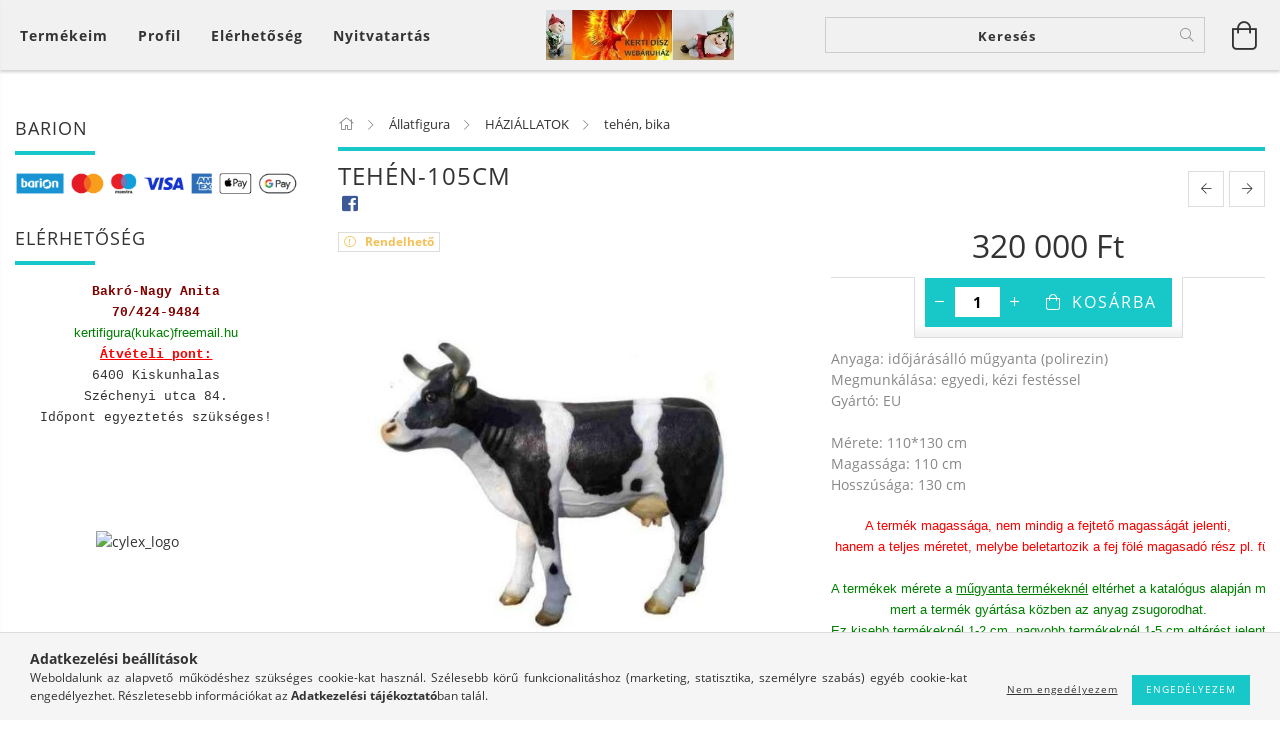

--- FILE ---
content_type: text/html; charset=UTF-8
request_url: https://kertidisz.hu/spd/A-A284/Tehen-105cm
body_size: 28280
content:
<!DOCTYPE html>
<html lang="hu" lang="hu" class="header-bg">
<head>
    <meta content="width=device-width, initial-scale=1.0" name="viewport">
    <link rel="preload" href="https://kertidisz.hu/!common_design/own/fonts/customicons/custom-icons.woff2" as="font" type="font/woff2" crossorigin>
    <link rel="preload" href="https://kertidisz.hu/!common_design/own/fonts/fontawesome-5.8.1/css/light.min.css" as="style">
    <link rel="stylesheet" href="https://kertidisz.hu/!common_design/own/fonts/fontawesome-5.8.1/css/light.min.css" media="print" onload="this.media='all'">
    <noscript>
        <link rel="stylesheet" href="https://kertidisz.hu/!common_design/own/fonts/fontawesome-5.8.1/css/light.min.css" />
    </noscript>
    <link rel="preload" href="https://kertidisz.hu/!common_design/own/fonts/opensans/OpenSans-Bold.woff2" as="font" type="font/woff2" crossorigin>
    <link rel="preload" href="https://kertidisz.hu/!common_design/own/fonts/opensans/OpenSans-Regular.woff2" as="font" type="font/woff2" crossorigin>

    <meta charset="utf-8">
<meta name="keywords" content="Tehén-105cm, kerti díszek, életnagyságú állat, kerti dísz, fejhető tehén, vadállat, Betlehem szobor, Húsvéti dekoráció, kerti figura, kerti törpe,kerti dekoráció, szobor, Buddha, egyiptomi, reklámfigu">
<meta name="description" content="Tehén-105cm, Anyaga: időjárásálló műgyanta (polirezin) Megmunkálása: egyedi, kézi festéssel Gyártó: EU Mérete: 110*130 cm Magassága: 110 cm Hosszúsága: 130 cm ,">
<meta name="robots" content="index, follow">
<meta http-equiv="X-UA-Compatible" content="IE=Edge">
<meta property="og:site_name" content="Kerti dísz webáruház" />
<meta property="og:title" content="Tehén-105cm - Kiskunhalas, kertidísz, kerámia, kerti díszek,">
<meta property="og:description" content="Tehén-105cm, Anyaga: időjárásálló műgyanta (polirezin) Megmunkálása: egyedi, kézi festéssel Gyártó: EU Mérete: 110*130 cm Magassága: 110 cm Hosszúsága: 130 cm ,">
<meta property="og:type" content="product">
<meta property="og:url" content="https://kertidisz.hu/spd/A-A284/Tehen-105cm">
<meta property="og:image" content="https://kertidisz.hu/img/5470/A-A284/A-A284.jpg">
<meta name="google-site-verification" content="sOxnFUw1amWKceqjpHwqC2WEGahJ9CkmhaxNrtwSBqQ">
<meta property="fb:admins" content="61554827356238">
<meta name="dc.title" content="Tehén-105cm - Kiskunhalas, kertidísz, kerámia, kerti díszek,">
<meta name="dc.description" content="Tehén-105cm, Anyaga: időjárásálló műgyanta (polirezin) Megmunkálása: egyedi, kézi festéssel Gyártó: EU Mérete: 110*130 cm Magassága: 110 cm Hosszúsága: 130 cm ,">
<meta name="dc.publisher" content="Kerti dísz webáruház">
<meta name="dc.language" content="hu">
<meta name="mobile-web-app-capable" content="yes">
<meta name="apple-mobile-web-app-capable" content="yes">
<meta name="MobileOptimized" content="320">
<meta name="HandheldFriendly" content="true">

<title>Tehén-105cm - Kiskunhalas, kertidísz, kerámia, kerti díszek,</title>


<script>
var service_type="shop";
var shop_url_main="https://kertidisz.hu";
var actual_lang="hu";
var money_len="0";
var money_thousend=" ";
var money_dec=",";
var shop_id=5470;
var unas_design_url="https:"+"/"+"/"+"kertidisz.hu"+"/"+"!common_design"+"/"+"base"+"/"+"001603"+"/";
var unas_design_code='001603';
var unas_base_design_code='1600';
var unas_design_ver=3;
var unas_design_subver=3;
var unas_shop_url='https://kertidisz.hu';
var responsive="yes";
var config_plus=new Array();
config_plus['product_tooltip']=1;
config_plus['cart_redirect']=1;
config_plus['money_type']='Ft';
config_plus['money_type_display']='Ft';
var lang_text=new Array();

var UNAS = UNAS || {};
UNAS.shop={"base_url":'https://kertidisz.hu',"domain":'kertidisz.hu',"username":'kertidisz',"id":5470,"lang":'hu',"currency_type":'Ft',"currency_code":'HUF',"currency_rate":'1',"currency_length":0,"base_currency_length":0,"canonical_url":'https://kertidisz.hu/spd/A-A284/Tehen-105cm'};
UNAS.design={"code":'001603',"page":'artdet'};
UNAS.api_auth="17813f24f983cc1202e65bc66c2f8aed";
UNAS.customer={"email":'',"id":0,"group_id":0,"without_registration":0};
UNAS.shop["category_id"]="246749";
UNAS.shop["sku"]="A-A284";
UNAS.shop["product_id"]="89189445";
UNAS.shop["only_private_customer_can_purchase"] = false;
 

UNAS.text = {
    "button_overlay_close": `Bezár`,
    "popup_window": `Felugró ablak`,
    "list": `lista`,
    "updating_in_progress": `frissítés folyamatban`,
    "updated": `frissítve`,
    "is_opened": `megnyitva`,
    "is_closed": `bezárva`,
    "deleted": `törölve`,
    "consent_granted": `hozzájárulás megadva`,
    "consent_rejected": `hozzájárulás elutasítva`,
    "field_is_incorrect": `mező hibás`,
    "error_title": `Hiba!`,
    "product_variants": `termék változatok`,
    "product_added_to_cart": `A termék a kosárba került`,
    "product_added_to_cart_with_qty_problem": `A termékből csak [qty_added_to_cart] [qty_unit] került kosárba`,
    "product_removed_from_cart": `A termék törölve a kosárból`,
    "reg_title_name": `Név`,
    "reg_title_company_name": `Cégnév`,
    "number_of_items_in_cart": `Kosárban lévő tételek száma`,
    "cart_is_empty": `A kosár üres`,
    "cart_updated": `A kosár frissült`,
    "mandatory": `Kötelező!`
};


UNAS.text["delete_from_compare"]= `Törlés összehasonlításból`;
UNAS.text["comparison"]= `Összehasonlítás`;

UNAS.text["delete_from_favourites"]= `Törlés a kedvencek közül`;
UNAS.text["add_to_favourites"]= `Kedvencekhez`;








window.lazySizesConfig=window.lazySizesConfig || {};
window.lazySizesConfig.loadMode=1;
window.lazySizesConfig.loadHidden=false;

window.dataLayer = window.dataLayer || [];
function gtag(){dataLayer.push(arguments)};
gtag('js', new Date());
</script>

<script src="https://kertidisz.hu/!common_packages/jquery/jquery-3.2.1.js?mod_time=1682493234"></script>
<script src="https://kertidisz.hu/!common_packages/jquery/plugins/migrate/migrate.js?mod_time=1682493234"></script>
<script src="https://kertidisz.hu/!common_packages/jquery/plugins/tippy/popper-2.4.4.min.js?mod_time=1682493234"></script>
<script src="https://kertidisz.hu/!common_packages/jquery/plugins/tippy/tippy-bundle.umd.min.js?mod_time=1682493234"></script>
<script src="https://kertidisz.hu/!common_packages/jquery/plugins/autocomplete/autocomplete.js?mod_time=1751447087"></script>
<script src="https://kertidisz.hu/!common_packages/jquery/plugins/cookie/cookie.js?mod_time=1682493234"></script>
<script src="https://kertidisz.hu/!common_packages/jquery/plugins/tools/tools-1.2.7.js?mod_time=1682493234"></script>
<script src="https://kertidisz.hu/!common_packages/jquery/plugins/lazysizes/lazysizes.min.js?mod_time=1682493234"></script>
<script src="https://kertidisz.hu/!common_packages/jquery/plugins/lazysizes/plugins/bgset/ls.bgset.min.js?mod_time=1753337301"></script>
<script src="https://kertidisz.hu/!common_packages/jquery/own/shop_common/exploded/common.js?mod_time=1769410770"></script>
<script src="https://kertidisz.hu/!common_packages/jquery/own/shop_common/exploded/common_overlay.js?mod_time=1759905184"></script>
<script src="https://kertidisz.hu/!common_packages/jquery/own/shop_common/exploded/common_shop_popup.js?mod_time=1759905184"></script>
<script src="https://kertidisz.hu/!common_packages/jquery/own/shop_common/exploded/common_start_checkout.js?mod_time=1752056244"></script>
<script src="https://kertidisz.hu/!common_packages/jquery/own/shop_common/exploded/design_1500.js?mod_time=1725525526"></script>
<script src="https://kertidisz.hu/!common_packages/jquery/own/shop_common/exploded/function_change_address_on_order_methods.js?mod_time=1752056244"></script>
<script src="https://kertidisz.hu/!common_packages/jquery/own/shop_common/exploded/function_check_password.js?mod_time=1751447087"></script>
<script src="https://kertidisz.hu/!common_packages/jquery/own/shop_common/exploded/function_check_zip.js?mod_time=1767692285"></script>
<script src="https://kertidisz.hu/!common_packages/jquery/own/shop_common/exploded/function_compare.js?mod_time=1751447087"></script>
<script src="https://kertidisz.hu/!common_packages/jquery/own/shop_common/exploded/function_customer_addresses.js?mod_time=1769410770"></script>
<script src="https://kertidisz.hu/!common_packages/jquery/own/shop_common/exploded/function_delivery_point_select.js?mod_time=1751447087"></script>
<script src="https://kertidisz.hu/!common_packages/jquery/own/shop_common/exploded/function_favourites.js?mod_time=1725525526"></script>
<script src="https://kertidisz.hu/!common_packages/jquery/own/shop_common/exploded/function_infinite_scroll.js?mod_time=1759905184"></script>
<script src="https://kertidisz.hu/!common_packages/jquery/own/shop_common/exploded/function_language_and_currency_change.js?mod_time=1751447087"></script>
<script src="https://kertidisz.hu/!common_packages/jquery/own/shop_common/exploded/function_param_filter.js?mod_time=1764233414"></script>
<script src="https://kertidisz.hu/!common_packages/jquery/own/shop_common/exploded/function_postsale.js?mod_time=1751447087"></script>
<script src="https://kertidisz.hu/!common_packages/jquery/own/shop_common/exploded/function_product_print.js?mod_time=1725525526"></script>
<script src="https://kertidisz.hu/!common_packages/jquery/own/shop_common/exploded/function_product_subscription.js?mod_time=1751447087"></script>
<script src="https://kertidisz.hu/!common_packages/jquery/own/shop_common/exploded/function_recommend.js?mod_time=1751447087"></script>
<script src="https://kertidisz.hu/!common_packages/jquery/own/shop_common/exploded/function_saved_cards.js?mod_time=1751447087"></script>
<script src="https://kertidisz.hu/!common_packages/jquery/own/shop_common/exploded/function_saved_filter_delete.js?mod_time=1751447087"></script>
<script src="https://kertidisz.hu/!common_packages/jquery/own/shop_common/exploded/function_search_smart_placeholder.js?mod_time=1751447087"></script>
<script src="https://kertidisz.hu/!common_packages/jquery/own/shop_common/exploded/function_vote.js?mod_time=1725525526"></script>
<script src="https://kertidisz.hu/!common_packages/jquery/own/shop_common/exploded/page_cart.js?mod_time=1767791926"></script>
<script src="https://kertidisz.hu/!common_packages/jquery/own/shop_common/exploded/page_customer_addresses.js?mod_time=1768291153"></script>
<script src="https://kertidisz.hu/!common_packages/jquery/own/shop_common/exploded/page_order_checkout.js?mod_time=1725525526"></script>
<script src="https://kertidisz.hu/!common_packages/jquery/own/shop_common/exploded/page_order_details.js?mod_time=1725525526"></script>
<script src="https://kertidisz.hu/!common_packages/jquery/own/shop_common/exploded/page_order_methods.js?mod_time=1760086915"></script>
<script src="https://kertidisz.hu/!common_packages/jquery/own/shop_common/exploded/page_order_return.js?mod_time=1725525526"></script>
<script src="https://kertidisz.hu/!common_packages/jquery/own/shop_common/exploded/page_order_send.js?mod_time=1725525526"></script>
<script src="https://kertidisz.hu/!common_packages/jquery/own/shop_common/exploded/page_order_subscriptions.js?mod_time=1751447087"></script>
<script src="https://kertidisz.hu/!common_packages/jquery/own/shop_common/exploded/page_order_verification.js?mod_time=1752056244"></script>
<script src="https://kertidisz.hu/!common_packages/jquery/own/shop_common/exploded/page_product_details.js?mod_time=1751447087"></script>
<script src="https://kertidisz.hu/!common_packages/jquery/own/shop_common/exploded/page_product_list.js?mod_time=1725525526"></script>
<script src="https://kertidisz.hu/!common_packages/jquery/own/shop_common/exploded/page_product_reviews.js?mod_time=1751447087"></script>
<script src="https://kertidisz.hu/!common_packages/jquery/own/shop_common/exploded/page_reg.js?mod_time=1759905184"></script>
<script src="https://kertidisz.hu/!common_packages/jquery/plugins/hoverintent/hoverintent.js?mod_time=1682493234"></script>
<script src="https://kertidisz.hu/!common_packages/jquery/own/shop_tooltip/shop_tooltip.js?mod_time=1759905184"></script>
<script src="https://kertidisz.hu/!common_packages/jquery/plugins/responsive_menu/responsive_menu-unas.js?mod_time=1682493234"></script>
<script src="https://kertidisz.hu/!common_packages/jquery/plugins/slick/slick.min.js?mod_time=1682493234"></script>
<script src="https://kertidisz.hu/!common_design/base/001600/main.js?mod_time=1701621401"></script>
<script src="https://kertidisz.hu/!common_packages/jquery/plugins/photoswipe/photoswipe.min.js?mod_time=1682493234"></script>
<script src="https://kertidisz.hu/!common_packages/jquery/plugins/photoswipe/photoswipe-ui-default.min.js?mod_time=1682493234"></script>

<link href="https://kertidisz.hu/temp/shop_5470_4deba0eb3af5eb58719734767e363dfe.css?mod_time=1770115655" rel="stylesheet" type="text/css">

<link href="https://kertidisz.hu/spd/A-A284/Tehen-105cm" rel="canonical">
<link href="https://kertidisz.hu/shop_ordered/5470/design_pic/favicon.ico" rel="shortcut icon">
<script>
        var google_consent=1;
    
        gtag('consent', 'default', {
           'ad_storage': 'denied',
           'ad_user_data': 'denied',
           'ad_personalization': 'denied',
           'analytics_storage': 'denied',
           'functionality_storage': 'denied',
           'personalization_storage': 'denied',
           'security_storage': 'granted'
        });

    
        gtag('consent', 'update', {
           'ad_storage': 'denied',
           'ad_user_data': 'denied',
           'ad_personalization': 'denied',
           'analytics_storage': 'denied',
           'functionality_storage': 'denied',
           'personalization_storage': 'denied',
           'security_storage': 'granted'
        });

        </script>
    <script async src="https://www.googletagmanager.com/gtag/js?id=G-QBLK0Z6XD7"></script>    <script>
    gtag('config', 'G-QBLK0Z6XD7');

        </script>
        <script>
    var google_analytics=1;

                gtag('event', 'view_item', {
              "currency": "HUF",
              "value": '320000',
              "items": [
                  {
                      "item_id": "A-A284",
                      "item_name": "Tehén-105cm",
                      "item_category": "Állatfigura/HÁZIÁLLATOK/tehén, bika",
                      "price": '320000'
                  }
              ],
              'non_interaction': true
            });
               </script>
       <script>
        var google_ads=1;

                gtag('event','remarketing', {
            'ecomm_pagetype': 'product',
            'ecomm_prodid': ["A-A284"],
            'ecomm_totalvalue': 320000        });
            </script>
    <script>
(function(i,s,o,g,r,a,m){i['BarionAnalyticsObject']=r;i[r]=i[r]||function(){
    (i[r].q=i[r].q||[]).push(arguments)},i[r].l=1*new Date();a=s.createElement(o),
    m=s.getElementsByTagName(o)[0];a.async=1;a.src=g;m.parentNode.insertBefore(a,m)
})(window, document, 'script', 'https://pixel.barion.com/bp.js', 'bp');
                    
bp('init', 'addBarionPixelId', 'BP-pBMdX3XoK4-34');
</script>
<noscript><img height='1' width='1' style='display:none' alt='' src='https://pixel.barion.com/a.gif?__ba_pixel_id=BP-pBMdX3XoK4-34&ev=contentView&noscript=1'/></noscript>
<script>
$(document).ready(function () {
     UNAS.onGrantConsent(function(){
         bp('consent', 'grantConsent');
     });
     
     UNAS.onRejectConsent(function(){
         bp('consent', 'rejectConsent');
     });

     var contentViewProperties = {
         'currency': 'HUF',
         'quantity': 1,
         'unit': 'db',
         'unitPrice': 320000,
         'category': 'Állatfigura|HÁZIÁLLATOK|tehén, bika',
         'imageUrl': 'https://kertidisz.hu/img/5470/A-A284/490x490,r/A-A284.jpg?time=1719924217',
         'name': 'Tehén-105cm',
         'contentType': 'Product',
         'id': 'A-A284',
     }
     bp('track', 'contentView', contentViewProperties);

     UNAS.onChangeVariant(function(event,params){
         var variant = '';
         if (typeof params.variant_list1!=='undefined') variant+=params.variant_list1;
         if (typeof params.variant_list2!=='undefined') variant+='|'+params.variant_list2;
         if (typeof params.variant_list3!=='undefined') variant+='|'+params.variant_list3;
         var customizeProductProperties = {
            'contentType': 'Product',
            'currency': 'HUF',
            'id': params.sku,
            'name': 'Tehén-105cm',
            'unit': 'db',
            'unitPrice': 320000,
            'variant': variant,
            'list': 'ProductPage'
        }
        bp('track', 'customizeProduct', customizeProductProperties);
     });

     UNAS.onAddToCart(function(event,params){
         var variant = '';
         if (typeof params.variant_list1!=='undefined') variant+=params.variant_list1;
         if (typeof params.variant_list2!=='undefined') variant+='|'+params.variant_list2;
         if (typeof params.variant_list3!=='undefined') variant+='|'+params.variant_list3;
         var addToCartProperties = {
             'contentType': 'Product',
             'currency': 'HUF',
             'id': params.sku,
             'name': params.name,
             'quantity': parseFloat(params.qty_add),
             'totalItemPrice': params.qty*params.price,
             'unit': params.unit,
             'unitPrice': parseFloat(params.price),
             'category': params.category,
             'variant': variant
         };
         bp('track', 'addToCart', addToCartProperties);
     });

     UNAS.onClickProduct(function(event,params){
         UNAS.getProduct(function(result) {
             if (result.name!=undefined) {
                 var clickProductProperties  = {
                     'contentType': 'Product',
                     'currency': 'HUF',
                     'id': params.sku,
                     'name': result.name,
                     'unit': result.unit,
                     'unitPrice': parseFloat(result.unit_price),
                     'quantity': 1
                 }
                 bp('track', 'clickProduct', clickProductProperties );
             }
         },params);
     });

UNAS.onRemoveFromCart(function(event,params){
     bp('track', 'removeFromCart', {
         'contentType': 'Product',
         'currency': 'HUF',
         'id': params.sku,
         'name': params.name,
         'quantity': params.qty,
         'totalItemPrice': params.price * params.qty,
         'unit': params.unit,
         'unitPrice': parseFloat(params.price),
         'list': 'BasketPage'
     });
});

});
</script>
    
    
    




    
    <style>
        
            
                
                    .header_logo-img {
                        position: absolute;
                        left: 0;
                        right: 0;
                        bottom: 0;
                        top: 0;
                        margin: 0 auto;
                    }
                    .header_logo-img-wrapper {
                        padding-top: calc(80 / 300 * 100%);
                        position: relative;
                    }
                    .header_logo {
                        width: 300px;
                        margin-left: auto;
                        margin-right: auto;
                    }
                    
                        @media (max-width: 1023.8px) {
                            .header_logo-img-wrapper {
                                padding-top: calc(80 / 300 * 100%);
                            }
                            .header_logo {
                                width: 300px;
                            }
                        }
                    
                    
                        @media (max-width: 767.8px){
                            .header_logo-img-wrapper {
                                padding-top: calc(80 / 300 * 100%);
                            }
                            .header_logo {
                                width: 300px;
                            }
                        }
                    
                    
                        @media (max-width: 479.8px){
                            .header_logo-img-wrapper {
                                padding-top: calc(50 / 150 * 100%);
                            }
                            .header_logo {
                                width: 150px;
                            }
                        }
                    
                
            
        
    </style>
    

    

    
    
    
    
    
    
    
</head>

<body class='design_ver3 design_subver1 design_subver2 design_subver3' id="ud_shop_artdet">
    <div id="fb-root"></div>
    <script>
        window.fbAsyncInit = function() {
            FB.init({
                xfbml            : true,
                version          : 'v22.0'
            });
        };
    </script>
    <script async defer crossorigin="anonymous" src="https://connect.facebook.net/hu_HU/sdk.js"></script>
    <div id="image_to_cart" style="display:none; position:absolute; z-index:100000;"></div>
<div class="overlay_common overlay_warning" id="overlay_cart_add"></div>
<script>$(document).ready(function(){ overlay_init("cart_add",{"onBeforeLoad":false}); });</script>
<div id="overlay_login_outer"></div>	
	<script>
	$(document).ready(function(){
	    var login_redir_init="";

		$("#overlay_login_outer").overlay({
			onBeforeLoad: function() {
                var login_redir_temp=login_redir_init;
                if (login_redir_act!="") {
                    login_redir_temp=login_redir_act;
                    login_redir_act="";
                }

									$.ajax({
						type: "GET",
						async: true,
						url: "https://kertidisz.hu/shop_ajax/ajax_popup_login.php",
						data: {
							shop_id:"5470",
							lang_master:"hu",
                            login_redir:login_redir_temp,
							explicit:"ok",
							get_ajax:"1"
						},
						success: function(data){
							$("#overlay_login_outer").html(data);
							if (unas_design_ver >= 5) $("#overlay_login_outer").modal('show');
							$('#overlay_login1 input[name=shop_pass_login]').keypress(function(e) {
								var code = e.keyCode ? e.keyCode : e.which;
								if(code.toString() == 13) {		
									document.form_login_overlay.submit();		
								}	
							});	
						}
					});
								},
			top: 50,
			mask: {
	color: "#000000",
	loadSpeed: 200,
	maskId: "exposeMaskOverlay",
	opacity: 0.7
},
			closeOnClick: (config_plus['overlay_close_on_click_forced'] === 1),
			onClose: function(event, overlayIndex) {
				$("#login_redir").val("");
			},
			load: false
		});
		
			});
	function overlay_login() {
		$(document).ready(function(){
			$("#overlay_login_outer").overlay().load();
		});
	}
	function overlay_login_remind() {
        if (unas_design_ver >= 5) {
            $("#overlay_remind").overlay().load();
        } else {
            $(document).ready(function () {
                $("#overlay_login_outer").overlay().close();
                setTimeout('$("#overlay_remind").overlay().load();', 250);
            });
        }
	}

    var login_redir_act="";
    function overlay_login_redir(redir) {
        login_redir_act=redir;
        $("#overlay_login_outer").overlay().load();
    }
	</script>  
	<div class="overlay_common overlay_info" id="overlay_remind"></div>
<script>$(document).ready(function(){ overlay_init("remind",[]); });</script>

	<script>
    	function overlay_login_error_remind() {
		$(document).ready(function(){
			load_login=0;
			$("#overlay_error").overlay().close();
			setTimeout('$("#overlay_remind").overlay().load();', 250);	
		});
	}
	</script>  
	<div class="overlay_common overlay_info" id="overlay_newsletter"></div>
<script>$(document).ready(function(){ overlay_init("newsletter",[]); });</script>

<script>
function overlay_newsletter() {
    $(document).ready(function(){
        $("#overlay_newsletter").overlay().load();
    });
}
</script>
<div class="overlay_common overlay_error" id="overlay_script"></div>
<script>$(document).ready(function(){ overlay_init("script",[]); });</script>
    <script>
    $(document).ready(function() {
        $.ajax({
            type: "GET",
            url: "https://kertidisz.hu/shop_ajax/ajax_stat.php",
            data: {master_shop_id:"5470",get_ajax:"1"}
        });
    });
    </script>
    

<div id="container" class="page_shop_artdet_A_A284 page-box logo-resizer-v2">
	

    <header class="header js-header">
        <div class="header-inner row align-items-center justify-content-center container-custom-1 usn">
            <div class="header-left col-auto col-lg-4 col-xl order-2 order-sm-1 px-0 d-flex align-self-stretch">
                <div class="cat-box-col flex-y-center">
                    <div class="cat-box js-dropdown-container">
                        <button class="cat-box__btn cat-box__btn--desktop header-btn js-dropdown--btn dropdown--btn d-none d-xl-block" aria-label="Kosár megtekintése">
                            <span class="cat-box__btn-text header-btn-text">Termékeim</span>
                        </button>
                        <div class="cat-box__dropdown dropdown--content js-dropdown--content dropdown--content-l px-0">
                            <div class="cat-box--desktop">
                                


<div class='cat-box__items py-3'>
    
        <div class='cat-box__item cat-box__item-level-0 is-spec-item js-cat-menu-new'>
            <div class="row no-gutters">
				
                <div class="col">
                    <div class="cat-box__name-wrap pl-3">
                        <a class="cat-box__name" href="https://kertidisz.hu/shop_artspec.php?artspec=2"
                            
                        >
                            <div class="row no-gutters align-items-center position-relative pr-5">
                                <div class="col">
                                    <div class="cat-box__name-text line-clamp--3-12">Újdonság</div>
                                </div>
                                
                            </div>
                        </a>
                    </div>
                </div>
            </div>

        
        </div>
    
        <div class='cat-box__item cat-box__item-level-0 is-spec-item js-cat-menu-akcio'>
            <div class="row no-gutters">
				
                <div class="col">
                    <div class="cat-box__name-wrap pl-3">
                        <a class="cat-box__name" href="https://kertidisz.hu/akcios_termekek"
                            
                        >
                            <div class="row no-gutters align-items-center position-relative pr-5">
                                <div class="col">
                                    <div class="cat-box__name-text line-clamp--3-12">Akció</div>
                                </div>
                                
                            </div>
                        </a>
                    </div>
                </div>
            </div>

        
        </div>
    
        <div class='cat-box__item cat-box__item-level-0 js-cat-menu-343951'>
            <div class="row no-gutters">
				
				<div class="col-auto">
					<div class="cat-box__img-wrap d-none">
						<a href="https://kertidisz.hu/spl/343951/SOLAR-lampa-LED-figura" class="text_normal" title="SOLAR lámpa/LED figura"><img src="https://kertidisz.hu/img/5470/catpic_343951/50x50,r/343951.jpg?time=1617992651" alt="SOLAR lámpa/LED figura" title="SOLAR lámpa/LED figura" /></a>
					</div>
				</div>
				
                <div class="col">
                    <div class="cat-box__name-wrap pl-3">
                        <a class="cat-box__name" href="https://kertidisz.hu/spl/343951/SOLAR-lampa-LED-figura"
                            
                        >
                            <div class="row no-gutters align-items-center position-relative pr-5">
                                <div class="col">
                                    <div class="cat-box__name-text line-clamp--3-12">SOLAR lámpa/LED figura</div>
                                </div>
                                
                            </div>
                        </a>
                    </div>
                </div>
            </div>

        
        </div>
    
        <div class='cat-box__item cat-box__item-level-0 has-item js-cat-menu-314932'>
            <div class="row no-gutters">
				
				<div class="col-auto">
					<div class="cat-box__img-wrap d-none">
						<a href="https://kertidisz.hu/buddha" class="text_normal" title="Buddha"><img src="https://kertidisz.hu/img/5470/catpic_314932/50x50,r/314932.jpg?time=1508874529" alt="Buddha" title="Buddha" /></a>
					</div>
				</div>
				
                <div class="col">
                    <div class="cat-box__name-wrap pl-3">
                        <a class="cat-box__name" href="https://kertidisz.hu/buddha"
                            
                        >
                            <div class="row no-gutters align-items-center position-relative pr-5">
                                <div class="col">
                                    <div class="cat-box__name-text line-clamp--3-12">Buddha</div>
                                </div>
                                
                                <div class="cat-box__icon">
                                    <div class="icon--chevron-right icon--md line-height-1"></div>
                                </div>
                                
                            </div>
                        </a>
                    </div>
                </div>
            </div>

        
            <div class="cat-box__level-0 bg-white drop-shadow-b border-top border-top-2 border-primary p-4 ">

                <div class="cat-box__level-0-inner h-100 d-flex flex-column position-relative">
                    <a class="cat-box__pic-name d-block" href="https://kertidisz.hu/buddha">
                        <div class="d-flex align-items-center border-bottom border-primary pb-3">
                            
                            <div class="col-fix-1">
                                <div class="cat-box__img-wrap product-img-wrapper">
                                    <img class="cat-box__img lazyload product-img" src="https://kertidisz.hu/main_pic/space.gif" data-src="https://kertidisz.hu/img/5470/catpic_314932/50x50,r/314932.jpg?time=1508874529" data-srcset="https://kertidisz.hu/img/5470/catpic_314932/100x100,r/314932.jpg?time=1508874529 2x"  alt="Buddha" width="50" height="50">
                                </div>
                            </div>
                            
                            <div class="col">
                                <div class="cat-box__level-0-name mb-0 h3">
                                    Buddha
                                    
                                </div>
                            </div>
                        </div>
                    </a>

                    <div class="cat-box__inner-levels clearfix pt-4">
                        
<div class="cat-box__level-1 mb-3">
    <a class="cat-box__level-1-name d-inline-block line-height-12 js-cat-menu-100683" href="https://kertidisz.hu/spl/100683/burmai-nepali-es-tibeti">
        burmai-nepáli és tibeti

        
    </a>
    
</div>

<div class="cat-box__level-1 mb-3">
    <a class="cat-box__level-1-name d-inline-block line-height-12 js-cat-menu-517142" href="https://kertidisz.hu/spl/517142/thai-Buddha">
        thai Buddha

        
    </a>
    
</div>

<div class="cat-box__level-1 mb-3">
    <a class="cat-box__level-1-name d-inline-block line-height-12 js-cat-menu-199879" href="https://kertidisz.hu/spl/199879/kinai-Buddha">
        kínai Buddha

        
    </a>
    
</div>

                    </div>

                    
                </div>

            </div>
        
        </div>
    
        <div class='cat-box__item cat-box__item-level-0 has-item js-cat-menu-840245'>
            <div class="row no-gutters">
				
				<div class="col-auto">
					<div class="cat-box__img-wrap d-none">
						<a href="https://kertidisz.hu/egyiptomi" class="text_normal" title="Egyiptomi szobor"><img src="https://kertidisz.hu/img/5470/catpic_840245/50x50,r/840245.jpg?time=1620468378" alt="Egyiptomi szobor" title="Egyiptomi szobor" /></a>
					</div>
				</div>
				
                <div class="col">
                    <div class="cat-box__name-wrap pl-3">
                        <a class="cat-box__name" href="https://kertidisz.hu/egyiptomi"
                            
                        >
                            <div class="row no-gutters align-items-center position-relative pr-5">
                                <div class="col">
                                    <div class="cat-box__name-text line-clamp--3-12">Egyiptomi szobor</div>
                                </div>
                                
                                <div class="cat-box__icon">
                                    <div class="icon--chevron-right icon--md line-height-1"></div>
                                </div>
                                
                            </div>
                        </a>
                    </div>
                </div>
            </div>

        
            <div class="cat-box__level-0 bg-white drop-shadow-b border-top border-top-2 border-primary p-4 ">

                <div class="cat-box__level-0-inner h-100 d-flex flex-column position-relative">
                    <a class="cat-box__pic-name d-block" href="https://kertidisz.hu/egyiptomi">
                        <div class="d-flex align-items-center border-bottom border-primary pb-3">
                            
                            <div class="col-fix-1">
                                <div class="cat-box__img-wrap product-img-wrapper">
                                    <img class="cat-box__img lazyload product-img" src="https://kertidisz.hu/main_pic/space.gif" data-src="https://kertidisz.hu/img/5470/catpic_840245/50x50,r/840245.jpg?time=1620468378" data-srcset="https://kertidisz.hu/img/5470/catpic_840245/100x100,r/840245.jpg?time=1620468378 2x"  alt="Egyiptomi szobor" width="50" height="50">
                                </div>
                            </div>
                            
                            <div class="col">
                                <div class="cat-box__level-0-name mb-0 h3">
                                    Egyiptomi szobor
                                    
                                </div>
                            </div>
                        </div>
                    </a>

                    <div class="cat-box__inner-levels clearfix pt-4">
                        
<div class="cat-box__level-1 mb-3">
    <a class="cat-box__level-1-name d-inline-block line-height-12 js-cat-menu-341755" href="https://kertidisz.hu/spl/341755/Farao">
        Fáraó

        
    </a>
    
</div>

<div class="cat-box__level-1 mb-3">
    <a class="cat-box__level-1-name d-inline-block line-height-12 js-cat-menu-148304" href="https://kertidisz.hu/spl/148304/Faraono">
        Fáraónő

        
    </a>
    
</div>

<div class="cat-box__level-1 mb-3">
    <a class="cat-box__level-1-name d-inline-block line-height-12 js-cat-menu-102684" href="https://kertidisz.hu/spl/102684/Anubisz-Sakal">
        Anubisz-Sakál

        
    </a>
    
</div>

<div class="cat-box__level-1 mb-3">
    <a class="cat-box__level-1-name d-inline-block line-height-12 js-cat-menu-663163" href="https://kertidisz.hu/spl/663163/Basztet-Macska">
        Básztet-Macska

        
    </a>
    
</div>

<div class="cat-box__level-1 mb-3">
    <a class="cat-box__level-1-name d-inline-block line-height-12 js-cat-menu-784276" href="https://kertidisz.hu/Istenek">
        Istenek

        
    </a>
    
</div>

<div class="cat-box__level-1 mb-3">
    <a class="cat-box__level-1-name d-inline-block line-height-12 js-cat-menu-587917" href="https://kertidisz.hu/spl/587917/Kobra">
        Kobra

        
    </a>
    
</div>

                    </div>

                    
                </div>

            </div>
        
        </div>
    
        <div class='cat-box__item cat-box__item-level-0 has-item js-cat-menu-672532'>
            <div class="row no-gutters">
				
				<div class="col-auto">
					<div class="cat-box__img-wrap d-none">
						<a href="https://kertidisz.hu/allatfigura" class="text_normal" title="Állatfigura"><img src="https://kertidisz.hu/img/5470/catpic_672532/50x50,r/672532.jpg?time=1704398189" alt="Állatfigura" title="Állatfigura" /></a>
					</div>
				</div>
				
                <div class="col">
                    <div class="cat-box__name-wrap pl-3">
                        <a class="cat-box__name" href="https://kertidisz.hu/allatfigura"
                            
                        >
                            <div class="row no-gutters align-items-center position-relative pr-5">
                                <div class="col">
                                    <div class="cat-box__name-text line-clamp--3-12">Állatfigura</div>
                                </div>
                                
                                <div class="cat-box__icon">
                                    <div class="icon--chevron-right icon--md line-height-1"></div>
                                </div>
                                
                            </div>
                        </a>
                    </div>
                </div>
            </div>

        
            <div class="cat-box__level-0 bg-white drop-shadow-b border-top border-top-2 border-primary p-4 ">

                <div class="cat-box__level-0-inner h-100 d-flex flex-column position-relative">
                    <a class="cat-box__pic-name d-block" href="https://kertidisz.hu/allatfigura">
                        <div class="d-flex align-items-center border-bottom border-primary pb-3">
                            
                            <div class="col-fix-1">
                                <div class="cat-box__img-wrap product-img-wrapper">
                                    <img class="cat-box__img lazyload product-img" src="https://kertidisz.hu/main_pic/space.gif" data-src="https://kertidisz.hu/img/5470/catpic_672532/50x50,r/672532.jpg?time=1704398189" data-srcset="https://kertidisz.hu/img/5470/catpic_672532/100x100,r/672532.jpg?time=1704398189 2x"  alt="Állatfigura" width="50" height="50">
                                </div>
                            </div>
                            
                            <div class="col">
                                <div class="cat-box__level-0-name mb-0 h3">
                                    Állatfigura
                                    
                                </div>
                            </div>
                        </div>
                    </a>

                    <div class="cat-box__inner-levels clearfix pt-4">
                        
<div class="cat-box__level-1 mb-3">
    <a class="cat-box__level-1-name d-inline-block line-height-12 js-cat-menu-159291" href="https://kertidisz.hu/allatfigura/haziallat">
        HÁZIÁLLATOK

        
    </a>
    
        



<div class="cat-box__level-2 pl-2">

    
        <a class="cat-box__level-2-name line-height-12 d-block js-cat-menu-225651" href="https://kertidisz.hu/allatfigura/haziallat/kutya">kutya</a>
    
        <a class="cat-box__level-2-name line-height-12 d-block js-cat-menu-336200" href="https://kertidisz.hu/kacsa-liba"> kacsa, liba</a>
    
        <a class="cat-box__level-2-name line-height-12 d-block js-cat-menu-974988" href="https://kertidisz.hu/kakas-tyuk">kakas, tyúk, pulyka</a>
    
        <a class="cat-box__level-2-name line-height-12 d-block js-cat-menu-254702" href="https://kertidisz.hu/birkak">birka</a>
    
        <a class="cat-box__level-2-name line-height-12 d-block js-cat-menu-541664" href="https://kertidisz.hu/spl/541664/kecske">kecske</a>
    

    
        <a class="cat-box__more-btn text-muted btn--text d-block icon--a-chevron-right icon--sm" href="https://kertidisz.hu/allatfigura/haziallat">Több</a>
    

</div>

    
</div>

<div class="cat-box__level-1 mb-3">
    <a class="cat-box__level-1-name d-inline-block line-height-12 js-cat-menu-510285" href="https://kertidisz.hu/sct/510285/ERDEI-ALLATOK">
        ERDEI ÁLLATOK

        
    </a>
    
        



<div class="cat-box__level-2 pl-2">

    
        <a class="cat-box__level-2-name line-height-12 d-block js-cat-menu-211981" href="https://kertidisz.hu/beka-teknos">béka, teknős</a>
    
        <a class="cat-box__level-2-name line-height-12 d-block js-cat-menu-223255" href="https://kertidisz.hu/spl/223255/csiga">csiga</a>
    
        <a class="cat-box__level-2-name line-height-12 d-block js-cat-menu-789733" href="https://kertidisz.hu/spl/789733/borz-medve">borz, medve</a>
    
        <a class="cat-box__level-2-name line-height-12 d-block js-cat-menu-999248" href="https://kertidisz.hu/mokus-sun">mókus, sün</a>
    
        <a class="cat-box__level-2-name line-height-12 d-block js-cat-menu-928515" href="https://kertidisz.hu/spl/928515/nyul">nyúl</a>
    

    
        <a class="cat-box__more-btn text-muted btn--text d-block icon--a-chevron-right icon--sm" href="https://kertidisz.hu/sct/510285/ERDEI-ALLATOK">Több</a>
    

</div>

    
</div>

<div class="cat-box__level-1 mb-3">
    <a class="cat-box__level-1-name d-inline-block line-height-12 js-cat-menu-253447" href="https://kertidisz.hu/sct/253447/VADALLATOK">
        VADÁLLATOK

        
    </a>
    
        



<div class="cat-box__level-2 pl-2">

    
        <a class="cat-box__level-2-name line-height-12 d-block js-cat-menu-253043" href="https://kertidisz.hu/spl/253043/elefant">elefánt</a>
    
        <a class="cat-box__level-2-name line-height-12 d-block js-cat-menu-926201" href="https://kertidisz.hu/spl/926201/majom">majom</a>
    
        <a class="cat-box__level-2-name line-height-12 d-block js-cat-menu-266276" href="https://kertidisz.hu/spl/266276/oroszlan">oroszlán</a>
    
        <a class="cat-box__level-2-name line-height-12 d-block js-cat-menu-513789" href="https://kertidisz.hu/spl/513789/tigris-es-nagymacskak">tigris és nagymacskák</a>
    
        <a class="cat-box__level-2-name line-height-12 d-block js-cat-menu-414375" href="https://kertidisz.hu/vadallat-teve-zebra-zsiraf">teve, zebra, zsiráf</a>
    

    
        <a class="cat-box__more-btn text-muted btn--text d-block icon--a-chevron-right icon--sm" href="https://kertidisz.hu/sct/253447/VADALLATOK">Több</a>
    

</div>

    
</div>

<div class="cat-box__level-1 mb-3">
    <a class="cat-box__level-1-name d-inline-block line-height-12 js-cat-menu-717644" href="https://kertidisz.hu/sct/717644/MADARAK">
        MADARAK

        
    </a>
    
        



<div class="cat-box__level-2 pl-2">

    
        <a class="cat-box__level-2-name line-height-12 d-block js-cat-menu-773360" href="https://kertidisz.hu/spl/773360/bagoly">bagoly</a>
    
        <a class="cat-box__level-2-name line-height-12 d-block js-cat-menu-966997" href="https://kertidisz.hu/spl/966997/kis-madarak">kis madarak</a>
    
        <a class="cat-box__level-2-name line-height-12 d-block js-cat-menu-782195" href="https://kertidisz.hu/madarak/golya-hattyu-szurkegem">gólya, szürkegém, vadkacsa</a>
    
        <a class="cat-box__level-2-name line-height-12 d-block js-cat-menu-322392" href="https://kertidisz.hu/spl/322392/sas-facan">sas, fácán</a>
    

    

</div>

    
</div>

                    </div>

                    
                </div>

            </div>
        
        </div>
    
        <div class='cat-box__item cat-box__item-level-0 has-item js-cat-menu-565321'>
            <div class="row no-gutters">
				
				<div class="col-auto">
					<div class="cat-box__img-wrap d-none">
						<a href="https://kertidisz.hu/kertitorpe" class="text_normal" title="Kerti törpe"><img src="https://kertidisz.hu/img/5470/catpic_565321/50x50,r/565321.jpg?time=1704140639" alt="Kerti törpe" title="Kerti törpe" /></a>
					</div>
				</div>
				
                <div class="col">
                    <div class="cat-box__name-wrap pl-3">
                        <a class="cat-box__name" href="https://kertidisz.hu/kertitorpe"
                            
                        >
                            <div class="row no-gutters align-items-center position-relative pr-5">
                                <div class="col">
                                    <div class="cat-box__name-text line-clamp--3-12">Kerti törpe</div>
                                </div>
                                
                                <div class="cat-box__icon">
                                    <div class="icon--chevron-right icon--md line-height-1"></div>
                                </div>
                                
                            </div>
                        </a>
                    </div>
                </div>
            </div>

        
            <div class="cat-box__level-0 bg-white drop-shadow-b border-top border-top-2 border-primary p-4 has-banner">

                <div class="cat-box__level-0-inner h-100 d-flex flex-column position-relative">
                    <a class="cat-box__pic-name d-block" href="https://kertidisz.hu/kertitorpe">
                        <div class="d-flex align-items-center border-bottom border-primary pb-3">
                            
                            <div class="col-fix-1">
                                <div class="cat-box__img-wrap product-img-wrapper">
                                    <img class="cat-box__img lazyload product-img" src="https://kertidisz.hu/main_pic/space.gif" data-src="https://kertidisz.hu/img/5470/catpic_565321/50x50,r/565321.jpg?time=1704140639" data-srcset="https://kertidisz.hu/img/5470/catpic_565321/100x100,r/565321.jpg?time=1704140639 2x"  alt="Kerti törpe" width="50" height="50">
                                </div>
                            </div>
                            
                            <div class="col">
                                <div class="cat-box__level-0-name mb-0 h3">
                                    Kerti törpe
                                    
                                </div>
                            </div>
                        </div>
                    </a>

                    <div class="cat-box__inner-levels clearfix pt-4">
                        
<div class="cat-box__level-1 mb-3">
    <a class="cat-box__level-1-name d-inline-block line-height-12 js-cat-menu-837206" href="https://kertidisz.hu/spl/837206/Kicsi-kerti-torpe-40cm-alatt">
        Kicsi kerti törpe-40cm alatt

        
    </a>
    
</div>

<div class="cat-box__level-1 mb-3">
    <a class="cat-box__level-1-name d-inline-block line-height-12 js-cat-menu-817403" href="https://kertidisz.hu/kertitorpe/torpe-kicsi">
        Közepes kerti törpe-55cm alatt

        
    </a>
    
</div>

<div class="cat-box__level-1 mb-3">
    <a class="cat-box__level-1-name d-inline-block line-height-12 js-cat-menu-274899" href="https://kertidisz.hu/kertitorpe/torpe-nagy">
        Nagy kerti törpe-55cm felett

        
    </a>
    
</div>

<div class="cat-box__level-1 mb-3">
    <a class="cat-box__level-1-name d-inline-block line-height-12 js-cat-menu-901729" href="https://kertidisz.hu/spl/901729/Lampas-kerti-torpe">
        Lámpás kerti törpe

        
    </a>
    
</div>

                    </div>

                    
                        <div class="cat-box__banner"><p style="text-align: justify;"></p>
<p style="text-align: justify;"><span style="color: #993300; font-family: arial,helvetica,sans-serif; font-size: 12pt;"><span style="font-size: 10pt; color: #800000;"></span></span></p></div>
                    
                </div>

            </div>
        
        </div>
    
        <div class='cat-box__item cat-box__item-level-0 js-cat-menu-832004'>
            <div class="row no-gutters">
				
				<div class="col-auto">
					<div class="cat-box__img-wrap d-none">
						<a href="https://kertidisz.hu/angyal" class="text_normal" title="Angyal"><img src="https://kertidisz.hu/img/5470/catpic_832004/50x50,r/832004.jpg?time=1620468638" alt="Angyal" title="Angyal" /></a>
					</div>
				</div>
				
                <div class="col">
                    <div class="cat-box__name-wrap pl-3">
                        <a class="cat-box__name" href="https://kertidisz.hu/angyal"
                            
                        >
                            <div class="row no-gutters align-items-center position-relative pr-5">
                                <div class="col">
                                    <div class="cat-box__name-text line-clamp--3-12">Angyal</div>
                                </div>
                                
                            </div>
                        </a>
                    </div>
                </div>
            </div>

        
        </div>
    
        <div class='cat-box__item cat-box__item-level-0 js-cat-menu-455943'>
            <div class="row no-gutters">
				
				<div class="col-auto">
					<div class="cat-box__img-wrap d-none">
						<a href="https://kertidisz.hu/spl/455943/Jezus" class="text_normal" title="Jézus"><img src="https://kertidisz.hu/img/5470/catpic_455943/50x50,r/455943.jpg?time=1620468537" alt="Jézus" title="Jézus" /></a>
					</div>
				</div>
				
                <div class="col">
                    <div class="cat-box__name-wrap pl-3">
                        <a class="cat-box__name" href="https://kertidisz.hu/spl/455943/Jezus"
                            
                        >
                            <div class="row no-gutters align-items-center position-relative pr-5">
                                <div class="col">
                                    <div class="cat-box__name-text line-clamp--3-12">Jézus</div>
                                </div>
                                
                            </div>
                        </a>
                    </div>
                </div>
            </div>

        
        </div>
    
        <div class='cat-box__item cat-box__item-level-0 has-item js-cat-menu-433119'>
            <div class="row no-gutters">
				
				<div class="col-auto">
					<div class="cat-box__img-wrap d-none">
						<a href="https://kertidisz.hu/fagyi" class="text_normal" title="Fagylalt dekoráció"><img src="https://kertidisz.hu/img/5470/catpic_433119/50x50,r/433119.jpg?time=1704401123" alt="Fagylalt dekoráció" title="Fagylalt dekoráció" /></a>
					</div>
				</div>
				
                <div class="col">
                    <div class="cat-box__name-wrap pl-3">
                        <a class="cat-box__name" href="https://kertidisz.hu/fagyi"
                            
                        >
                            <div class="row no-gutters align-items-center position-relative pr-5">
                                <div class="col">
                                    <div class="cat-box__name-text line-clamp--3-12">Fagylalt dekoráció</div>
                                </div>
                                
                                <div class="cat-box__icon">
                                    <div class="icon--chevron-right icon--md line-height-1"></div>
                                </div>
                                
                            </div>
                        </a>
                    </div>
                </div>
            </div>

        
            <div class="cat-box__level-0 bg-white drop-shadow-b border-top border-top-2 border-primary p-4 ">

                <div class="cat-box__level-0-inner h-100 d-flex flex-column position-relative">
                    <a class="cat-box__pic-name d-block" href="https://kertidisz.hu/fagyi">
                        <div class="d-flex align-items-center border-bottom border-primary pb-3">
                            
                            <div class="col-fix-1">
                                <div class="cat-box__img-wrap product-img-wrapper">
                                    <img class="cat-box__img lazyload product-img" src="https://kertidisz.hu/main_pic/space.gif" data-src="https://kertidisz.hu/img/5470/catpic_433119/50x50,r/433119.jpg?time=1704401123" data-srcset="https://kertidisz.hu/img/5470/catpic_433119/100x100,r/433119.jpg?time=1704401123 2x"  alt="Fagylalt dekoráció" width="50" height="50">
                                </div>
                            </div>
                            
                            <div class="col">
                                <div class="cat-box__level-0-name mb-0 h3">
                                    Fagylalt dekoráció
                                    
                                </div>
                            </div>
                        </div>
                    </a>

                    <div class="cat-box__inner-levels clearfix pt-4">
                        
<div class="cat-box__level-1 mb-3">
    <a class="cat-box__level-1-name d-inline-block line-height-12 js-cat-menu-586836" href="https://kertidisz.hu/fagyi-tolcsertarto-szemetes">
        Tölcsértartó fagyihoz

        
    </a>
    
</div>

<div class="cat-box__level-1 mb-3">
    <a class="cat-box__level-1-name d-inline-block line-height-12 js-cat-menu-514026" href="https://kertidisz.hu/spl/514026/Csavaros">
        Csavaros

        
    </a>
    
</div>

<div class="cat-box__level-1 mb-3">
    <a class="cat-box__level-1-name d-inline-block line-height-12 js-cat-menu-982375" href="https://kertidisz.hu/spl/982375/Gombocos">
        Gombócos

        
    </a>
    
</div>

<div class="cat-box__level-1 mb-3">
    <a class="cat-box__level-1-name d-inline-block line-height-12 js-cat-menu-962457" href="https://kertidisz.hu/spl/962457/Gombocos-csavaros">
        Gombócos-csavaros

        
    </a>
    
</div>

                    </div>

                    
                </div>

            </div>
        
        </div>
    
        <div class='cat-box__item cat-box__item-level-0 js-cat-menu-602037'>
            <div class="row no-gutters">
				
				<div class="col-auto">
					<div class="cat-box__img-wrap d-none">
						<a href="https://kertidisz.hu/spl/602037/Sonka-dekoracio" class="text_normal" title="Sonka dekoráció"><img src="https://kertidisz.hu/img/5470/catpic_602037/50x50,r/602037.jpg?time=1618577121" alt="Sonka dekoráció" title="Sonka dekoráció" /></a>
					</div>
				</div>
				
                <div class="col">
                    <div class="cat-box__name-wrap pl-3">
                        <a class="cat-box__name" href="https://kertidisz.hu/spl/602037/Sonka-dekoracio"
                            
                        >
                            <div class="row no-gutters align-items-center position-relative pr-5">
                                <div class="col">
                                    <div class="cat-box__name-text line-clamp--3-12">Sonka dekoráció</div>
                                </div>
                                
                            </div>
                        </a>
                    </div>
                </div>
            </div>

        
        </div>
    
        <div class='cat-box__item cat-box__item-level-0 js-cat-menu-598988'>
            <div class="row no-gutters">
				
				<div class="col-auto">
					<div class="cat-box__img-wrap d-none">
						<a href="https://kertidisz.hu/reklamfigura-szakacs" class="text_normal" title="Reklámfigura-szakács-pincér"><img src="https://kertidisz.hu/img/5470/catpic_598988/50x50,r/598988.jpg?time=1677322873" alt="Reklámfigura-szakács-pincér" title="Reklámfigura-szakács-pincér" /></a>
					</div>
				</div>
				
                <div class="col">
                    <div class="cat-box__name-wrap pl-3">
                        <a class="cat-box__name" href="https://kertidisz.hu/reklamfigura-szakacs"
                            
                        >
                            <div class="row no-gutters align-items-center position-relative pr-5">
                                <div class="col">
                                    <div class="cat-box__name-text line-clamp--3-12">Reklámfigura-szakács-pincér</div>
                                </div>
                                
                            </div>
                        </a>
                    </div>
                </div>
            </div>

        
        </div>
    
        <div class='cat-box__item cat-box__item-level-0 js-cat-menu-287694'>
            <div class="row no-gutters">
				
				<div class="col-auto">
					<div class="cat-box__img-wrap d-none">
						<a href="https://kertidisz.hu/spl/287694/Keramia-viragtarto" class="text_normal" title="Kerámia virágtartó"><img src="https://kertidisz.hu/img/5470/catpic_287694/50x50,r/287694.jpg?time=1617744464" alt="Kerámia virágtartó" title="Kerámia virágtartó" /></a>
					</div>
				</div>
				
                <div class="col">
                    <div class="cat-box__name-wrap pl-3">
                        <a class="cat-box__name" href="https://kertidisz.hu/spl/287694/Keramia-viragtarto"
                            
                        >
                            <div class="row no-gutters align-items-center position-relative pr-5">
                                <div class="col">
                                    <div class="cat-box__name-text line-clamp--3-12">Kerámia virágtartó</div>
                                </div>
                                
                            </div>
                        </a>
                    </div>
                </div>
            </div>

        
        </div>
    
        <div class='cat-box__item cat-box__item-level-0 js-cat-menu-987638'>
            <div class="row no-gutters">
				
				<div class="col-auto">
					<div class="cat-box__img-wrap d-none">
						<a href="https://kertidisz.hu/spl/987638/Keramia-oszlop" class="text_normal" title="Kerámia oszlop"><img src="https://kertidisz.hu/img/5470/catpic_987638/50x50,r/987638.jpg?time=1617744429" alt="Kerámia oszlop" title="Kerámia oszlop" /></a>
					</div>
				</div>
				
                <div class="col">
                    <div class="cat-box__name-wrap pl-3">
                        <a class="cat-box__name" href="https://kertidisz.hu/spl/987638/Keramia-oszlop"
                            
                        >
                            <div class="row no-gutters align-items-center position-relative pr-5">
                                <div class="col">
                                    <div class="cat-box__name-text line-clamp--3-12">Kerámia oszlop</div>
                                </div>
                                
                            </div>
                        </a>
                    </div>
                </div>
            </div>

        
        </div>
    
        <div class='cat-box__item cat-box__item-level-0 js-cat-menu-238898'>
            <div class="row no-gutters">
				
				<div class="col-auto">
					<div class="cat-box__img-wrap d-none">
						<a href="https://kertidisz.hu/spl/238898/Keramia-csobogo" class="text_normal" title="Kerámia csobogó"><img src="https://kertidisz.hu/img/5470/catpic_238898/50x50,r/238898.jpg?time=1617744262" alt="Kerámia csobogó" title="Kerámia csobogó" /></a>
					</div>
				</div>
				
                <div class="col">
                    <div class="cat-box__name-wrap pl-3">
                        <a class="cat-box__name" href="https://kertidisz.hu/spl/238898/Keramia-csobogo"
                            
                        >
                            <div class="row no-gutters align-items-center position-relative pr-5">
                                <div class="col">
                                    <div class="cat-box__name-text line-clamp--3-12">Kerámia csobogó</div>
                                </div>
                                
                            </div>
                        </a>
                    </div>
                </div>
            </div>

        
        </div>
    
        <div class='cat-box__item cat-box__item-level-0 js-cat-menu-223204'>
            <div class="row no-gutters">
				
				<div class="col-auto">
					<div class="cat-box__img-wrap d-none">
						<a href="https://kertidisz.hu/spl/223204/Keramia-figura" class="text_normal" title="Kerámia figura"><img src="https://kertidisz.hu/img/5470/catpic_223204/50x50,r/223204.jpg?time=1617744584" alt="Kerámia figura" title="Kerámia figura" /></a>
					</div>
				</div>
				
                <div class="col">
                    <div class="cat-box__name-wrap pl-3">
                        <a class="cat-box__name" href="https://kertidisz.hu/spl/223204/Keramia-figura"
                            
                        >
                            <div class="row no-gutters align-items-center position-relative pr-5">
                                <div class="col">
                                    <div class="cat-box__name-text line-clamp--3-12">Kerámia figura</div>
                                </div>
                                
                            </div>
                        </a>
                    </div>
                </div>
            </div>

        
        </div>
    
        <div class='cat-box__item cat-box__item-level-0 js-cat-menu-875103'>
            <div class="row no-gutters">
				
				<div class="col-auto">
					<div class="cat-box__img-wrap d-none">
						<a href="https://kertidisz.hu/Viragtarto-figuras" class="text_normal" title="Virágtartó-figurás"><img src="https://kertidisz.hu/img/5470/catpic_875103/50x50,r/875103.jpg?time=1677322705" alt="Virágtartó-figurás" title="Virágtartó-figurás" /></a>
					</div>
				</div>
				
                <div class="col">
                    <div class="cat-box__name-wrap pl-3">
                        <a class="cat-box__name" href="https://kertidisz.hu/Viragtarto-figuras"
                            
                        >
                            <div class="row no-gutters align-items-center position-relative pr-5">
                                <div class="col">
                                    <div class="cat-box__name-text line-clamp--3-12">Virágtartó-figurás</div>
                                </div>
                                
                            </div>
                        </a>
                    </div>
                </div>
            </div>

        
        </div>
    
        <div class='cat-box__item cat-box__item-level-0 js-cat-menu-912739'>
            <div class="row no-gutters">
				
				<div class="col-auto">
					<div class="cat-box__img-wrap d-none">
						<a href="https://kertidisz.hu/Oszlop-viragtarto" class="text_normal" title="Virágtartó-oszlop"><img src="https://kertidisz.hu/img/5470/catpic_912739/50x50,r/912739.jpg?time=1707593156" alt="Virágtartó-oszlop" title="Virágtartó-oszlop" /></a>
					</div>
				</div>
				
                <div class="col">
                    <div class="cat-box__name-wrap pl-3">
                        <a class="cat-box__name" href="https://kertidisz.hu/Oszlop-viragtarto"
                            
                        >
                            <div class="row no-gutters align-items-center position-relative pr-5">
                                <div class="col">
                                    <div class="cat-box__name-text line-clamp--3-12">Virágtartó-oszlop</div>
                                </div>
                                
                            </div>
                        </a>
                    </div>
                </div>
            </div>

        
        </div>
    
        <div class='cat-box__item cat-box__item-level-0 has-item js-cat-menu-404979'>
            <div class="row no-gutters">
				
				<div class="col-auto">
					<div class="cat-box__img-wrap d-none">
						<a href="https://kertidisz.hu/ember" class="text_normal" title="Ember és mesefigura"><img src="https://kertidisz.hu/img/5470/catpic_404979/50x50,r/404979.jpg?time=1717352588" alt="Ember és mesefigura" title="Ember és mesefigura" /></a>
					</div>
				</div>
				
                <div class="col">
                    <div class="cat-box__name-wrap pl-3">
                        <a class="cat-box__name" href="https://kertidisz.hu/ember"
                            
                        >
                            <div class="row no-gutters align-items-center position-relative pr-5">
                                <div class="col">
                                    <div class="cat-box__name-text line-clamp--3-12">Ember és mesefigura</div>
                                </div>
                                
                                <div class="cat-box__icon">
                                    <div class="icon--chevron-right icon--md line-height-1"></div>
                                </div>
                                
                            </div>
                        </a>
                    </div>
                </div>
            </div>

        
            <div class="cat-box__level-0 bg-white drop-shadow-b border-top border-top-2 border-primary p-4 ">

                <div class="cat-box__level-0-inner h-100 d-flex flex-column position-relative">
                    <a class="cat-box__pic-name d-block" href="https://kertidisz.hu/ember">
                        <div class="d-flex align-items-center border-bottom border-primary pb-3">
                            
                            <div class="col-fix-1">
                                <div class="cat-box__img-wrap product-img-wrapper">
                                    <img class="cat-box__img lazyload product-img" src="https://kertidisz.hu/main_pic/space.gif" data-src="https://kertidisz.hu/img/5470/catpic_404979/50x50,r/404979.jpg?time=1717352588" data-srcset="https://kertidisz.hu/img/5470/catpic_404979/100x100,r/404979.jpg?time=1717352588 2x"  alt="Ember és mesefigura" width="50" height="50">
                                </div>
                            </div>
                            
                            <div class="col">
                                <div class="cat-box__level-0-name mb-0 h3">
                                    Ember és mesefigura
                                    
                                </div>
                            </div>
                        </div>
                    </a>

                    <div class="cat-box__inner-levels clearfix pt-4">
                        
<div class="cat-box__level-1 mb-3">
    <a class="cat-box__level-1-name d-inline-block line-height-12 js-cat-menu-499168" href="https://kertidisz.hu/Gyerek-es-mano">
        Gyerek és manó

        
    </a>
    
</div>

<div class="cat-box__level-1 mb-3">
    <a class="cat-box__level-1-name d-inline-block line-height-12 js-cat-menu-495706" href="https://kertidisz.hu/spl/495706/Boszorkany">
        Boszorkány

        
    </a>
    
</div>

<div class="cat-box__level-1 mb-3">
    <a class="cat-box__level-1-name d-inline-block line-height-12 js-cat-menu-287938" href="https://kertidisz.hu/spl/287938/Hofeherke">
        Hófehérke

        
    </a>
    
</div>

<div class="cat-box__level-1 mb-3">
    <a class="cat-box__level-1-name d-inline-block line-height-12 js-cat-menu-264108" href="https://kertidisz.hu/spl/264108/Koldus-keregeto">
        Koldus-kéregető

        
    </a>
    
</div>

<div class="cat-box__level-1 mb-3">
    <a class="cat-box__level-1-name d-inline-block line-height-12 js-cat-menu-274185" href="https://kertidisz.hu/spl/274185/Pasztor">
        Pásztor

        
    </a>
    
</div>

<div class="cat-box__level-1 mb-3">
    <a class="cat-box__level-1-name d-inline-block line-height-12 js-cat-menu-563893" href="https://kertidisz.hu/spl/563893/Rendor">
        Rendőr

        
    </a>
    
</div>

                    </div>

                    
                </div>

            </div>
        
        </div>
    
        <div class='cat-box__item cat-box__item-level-0 js-cat-menu-232349'>
            <div class="row no-gutters">
				
				<div class="col-auto">
					<div class="cat-box__img-wrap d-none">
						<a href="https://kertidisz.hu/spl/232349/Gomba-gombahaz" class="text_normal" title="Gomba-gombaház"><img src="https://kertidisz.hu/img/5470/catpic_232349/50x50,r/232349.jpg?time=1620469000" alt="Gomba-gombaház" title="Gomba-gombaház" /></a>
					</div>
				</div>
				
                <div class="col">
                    <div class="cat-box__name-wrap pl-3">
                        <a class="cat-box__name" href="https://kertidisz.hu/spl/232349/Gomba-gombahaz"
                            
                        >
                            <div class="row no-gutters align-items-center position-relative pr-5">
                                <div class="col">
                                    <div class="cat-box__name-text line-clamp--3-12">Gomba-gombaház</div>
                                </div>
                                
                            </div>
                        </a>
                    </div>
                </div>
            </div>

        
        </div>
    
        <div class='cat-box__item cat-box__item-level-0 js-cat-menu-618833'>
            <div class="row no-gutters">
				
				<div class="col-auto">
					<div class="cat-box__img-wrap d-none">
						<a href="https://kertidisz.hu/spl/618833/Tavaszi-husveti-dekoracio" class="text_normal" title="Tavaszi-húsvéti dekoráció"><img src="https://kertidisz.hu/img/5470/catpic_618833/50x50,r/618833.jpg?time=1707555287" alt="Tavaszi-húsvéti dekoráció" title="Tavaszi-húsvéti dekoráció" /></a>
					</div>
				</div>
				
                <div class="col">
                    <div class="cat-box__name-wrap pl-3">
                        <a class="cat-box__name" href="https://kertidisz.hu/spl/618833/Tavaszi-husveti-dekoracio"
                            
                        >
                            <div class="row no-gutters align-items-center position-relative pr-5">
                                <div class="col">
                                    <div class="cat-box__name-text line-clamp--3-12">Tavaszi-húsvéti dekoráció</div>
                                </div>
                                
                            </div>
                        </a>
                    </div>
                </div>
            </div>

        
        </div>
    
        <div class='cat-box__item cat-box__item-level-0 js-cat-menu-411568'>
            <div class="row no-gutters">
				
				<div class="col-auto">
					<div class="cat-box__img-wrap d-none">
						<a href="https://kertidisz.hu/spl/411568/Hoember" class="text_normal" title="Hóember"><img src="https://kertidisz.hu/img/5470/catpic_411568/50x50,r/411568.jpg?time=1642323812" alt="Hóember" title="Hóember" /></a>
					</div>
				</div>
				
                <div class="col">
                    <div class="cat-box__name-wrap pl-3">
                        <a class="cat-box__name" href="https://kertidisz.hu/spl/411568/Hoember"
                            
                        >
                            <div class="row no-gutters align-items-center position-relative pr-5">
                                <div class="col">
                                    <div class="cat-box__name-text line-clamp--3-12">Hóember</div>
                                </div>
                                
                            </div>
                        </a>
                    </div>
                </div>
            </div>

        
        </div>
    
        <div class='cat-box__item cat-box__item-level-0 has-item js-cat-menu-650141'>
            <div class="row no-gutters">
				
				<div class="col-auto">
					<div class="cat-box__img-wrap d-none">
						<a href="https://kertidisz.hu/betlehem" class="text_normal" title="Betlehem"><img src="https://kertidisz.hu/img/5470/catpic_650141/50x50,r/650141.jpg?time=1505387036" alt="Betlehem" title="Betlehem" /></a>
					</div>
				</div>
				
                <div class="col">
                    <div class="cat-box__name-wrap pl-3">
                        <a class="cat-box__name" href="https://kertidisz.hu/betlehem"
                            
                        >
                            <div class="row no-gutters align-items-center position-relative pr-5">
                                <div class="col">
                                    <div class="cat-box__name-text line-clamp--3-12">Betlehem</div>
                                </div>
                                
                                <div class="cat-box__icon">
                                    <div class="icon--chevron-right icon--md line-height-1"></div>
                                </div>
                                
                            </div>
                        </a>
                    </div>
                </div>
            </div>

        
            <div class="cat-box__level-0 bg-white drop-shadow-b border-top border-top-2 border-primary p-4 ">

                <div class="cat-box__level-0-inner h-100 d-flex flex-column position-relative">
                    <a class="cat-box__pic-name d-block" href="https://kertidisz.hu/betlehem">
                        <div class="d-flex align-items-center border-bottom border-primary pb-3">
                            
                            <div class="col-fix-1">
                                <div class="cat-box__img-wrap product-img-wrapper">
                                    <img class="cat-box__img lazyload product-img" src="https://kertidisz.hu/main_pic/space.gif" data-src="https://kertidisz.hu/img/5470/catpic_650141/50x50,r/650141.jpg?time=1505387036" data-srcset="https://kertidisz.hu/img/5470/catpic_650141/100x100,r/650141.jpg?time=1505387036 2x"  alt="Betlehem" width="50" height="50">
                                </div>
                            </div>
                            
                            <div class="col">
                                <div class="cat-box__level-0-name mb-0 h3">
                                    Betlehem
                                    
                                </div>
                            </div>
                        </div>
                    </a>

                    <div class="cat-box__inner-levels clearfix pt-4">
                        
<div class="cat-box__level-1 mb-3">
    <a class="cat-box__level-1-name d-inline-block line-height-12 js-cat-menu-251423" href="https://kertidisz.hu/sct/251423/KOLLEKCIO">
        KOLLEKCIÓ

        
    </a>
    
        



<div class="cat-box__level-2 pl-2">

    
        <a class="cat-box__level-2-name line-height-12 d-block js-cat-menu-103713" href="https://kertidisz.hu/spl/103713/120-cm-es-betlehemi-kollekcio">120 cm-es betlehemi kollekció</a>
    

    

</div>

    
</div>

<div class="cat-box__level-1 mb-3">
    <a class="cat-box__level-1-name d-inline-block line-height-12 js-cat-menu-700182" href="https://kertidisz.hu/spl/700182/Pasztor-pasztorlany">
        Pásztor-pásztorlány

        
    </a>
    
</div>

<div class="cat-box__level-1 mb-3">
    <a class="cat-box__level-1-name d-inline-block line-height-12 js-cat-menu-127087" href="https://kertidisz.hu/sct/127087/Kollekcio-figurai">
        Kollekció figurái

        
    </a>
    
        



<div class="cat-box__level-2 pl-2">

    
        <a class="cat-box__level-2-name line-height-12 d-block js-cat-menu-229862" href="https://kertidisz.hu/spl/229862/betlehemi-figura-90cm">betlehemi figura-90cm</a>
    

    

</div>

    
</div>

                    </div>

                    
                </div>

            </div>
        
        </div>
    
</div>



                            </div>
                        </div>
                        <button class="cat-box__btn cat-box__btn--mobile header-btn js-dropdown--btn dropdown--btn d-xl-none" aria-label="Termék kategóriák">
                            <span class="cat-box__btn-icon icon--hamburger"></span>
                        </button>
                        <div class="dropdown--content-xl-up js-dropdown--content dropdown--content-l p-0">
                            <div class="cat-box--mobile h-100">
                                <div id="responsive_cat_menu"><div id="responsive_cat_menu_content"><script>var responsive_menu='$(\'#responsive_cat_menu ul\').responsive_menu({ajax_type: "GET",ajax_param_str: "cat_key|aktcat",ajax_url: "https://kertidisz.hu/shop_ajax/ajax_box_cat.php",ajax_data: "master_shop_id=5470&lang_master=hu&get_ajax=1&type=responsive_call&box_var_name=shop_cat&box_var_already=no&box_var_responsive=yes&box_var_page=no&box_var_section=content&box_var_highlight=yes&box_var_type=normal&box_var_multilevel_id=responsive_cat_menu",menu_id: "responsive_cat_menu"});'; </script><div class="responsive_menu"><div class="responsive_menu_nav"><div class="responsive_menu_navtop"><div class="responsive_menu_back "></div><div class="responsive_menu_title ">&nbsp;</div><div class="responsive_menu_close "></div></div><div class="responsive_menu_navbottom"></div></div><div class="responsive_menu_content"><ul style="display:none;"><li><a href="https://kertidisz.hu/shop_artspec.php?artspec=2" class="text_small">Újdonság</a></li><li><a href="https://kertidisz.hu/akcios_termekek" class="text_small">Akció</a></li><li><span class="ajax_param">343951|246749</span><a href="https://kertidisz.hu/spl/343951/SOLAR-lampa-LED-figura" class="text_small resp_clickable" onclick="return false;">SOLAR lámpa/LED figura</a></li><li><div class="next_level_arrow"></div><span class="ajax_param">314932|246749</span><a href="https://kertidisz.hu/buddha" class="text_small has_child resp_clickable" onclick="return false;">Buddha</a></li><li><div class="next_level_arrow"></div><span class="ajax_param">840245|246749</span><a href="https://kertidisz.hu/egyiptomi" class="text_small has_child resp_clickable" onclick="return false;">Egyiptomi szobor</a></li><li class="active_menu"><div class="next_level_arrow"></div><span class="ajax_param">672532|246749</span><a href="https://kertidisz.hu/allatfigura" class="text_small has_child resp_clickable" onclick="return false;">Állatfigura</a></li><li><div class="next_level_arrow"></div><span class="ajax_param">565321|246749</span><a href="https://kertidisz.hu/kertitorpe" class="text_small has_child resp_clickable" onclick="return false;">Kerti törpe</a></li><li><span class="ajax_param">832004|246749</span><a href="https://kertidisz.hu/angyal" class="text_small resp_clickable" onclick="return false;">Angyal</a></li><li><span class="ajax_param">455943|246749</span><a href="https://kertidisz.hu/spl/455943/Jezus" class="text_small resp_clickable" onclick="return false;">Jézus</a></li><li><div class="next_level_arrow"></div><span class="ajax_param">433119|246749</span><a href="https://kertidisz.hu/fagyi" class="text_small has_child resp_clickable" onclick="return false;">Fagylalt dekoráció</a></li><li><span class="ajax_param">602037|246749</span><a href="https://kertidisz.hu/spl/602037/Sonka-dekoracio" class="text_small resp_clickable" onclick="return false;">Sonka dekoráció</a></li><li><span class="ajax_param">598988|246749</span><a href="https://kertidisz.hu/reklamfigura-szakacs" class="text_small resp_clickable" onclick="return false;">Reklámfigura-szakács-pincér</a></li><li><span class="ajax_param">287694|246749</span><a href="https://kertidisz.hu/spl/287694/Keramia-viragtarto" class="text_small resp_clickable" onclick="return false;">Kerámia virágtartó</a></li><li><span class="ajax_param">987638|246749</span><a href="https://kertidisz.hu/spl/987638/Keramia-oszlop" class="text_small resp_clickable" onclick="return false;">Kerámia oszlop</a></li><li><span class="ajax_param">238898|246749</span><a href="https://kertidisz.hu/spl/238898/Keramia-csobogo" class="text_small resp_clickable" onclick="return false;">Kerámia csobogó</a></li><li><span class="ajax_param">223204|246749</span><a href="https://kertidisz.hu/spl/223204/Keramia-figura" class="text_small resp_clickable" onclick="return false;">Kerámia figura</a></li><li><span class="ajax_param">875103|246749</span><a href="https://kertidisz.hu/Viragtarto-figuras" class="text_small resp_clickable" onclick="return false;">Virágtartó-figurás</a></li><li><span class="ajax_param">912739|246749</span><a href="https://kertidisz.hu/Oszlop-viragtarto" class="text_small resp_clickable" onclick="return false;">Virágtartó-oszlop</a></li><li><div class="next_level_arrow"></div><span class="ajax_param">404979|246749</span><a href="https://kertidisz.hu/ember" class="text_small has_child resp_clickable" onclick="return false;">Ember és mesefigura</a></li><li><span class="ajax_param">232349|246749</span><a href="https://kertidisz.hu/spl/232349/Gomba-gombahaz" class="text_small resp_clickable" onclick="return false;">Gomba-gombaház</a></li><li><span class="ajax_param">618833|246749</span><a href="https://kertidisz.hu/spl/618833/Tavaszi-husveti-dekoracio" class="text_small resp_clickable" onclick="return false;">Tavaszi-húsvéti dekoráció</a></li><li><span class="ajax_param">411568|246749</span><a href="https://kertidisz.hu/spl/411568/Hoember" class="text_small resp_clickable" onclick="return false;">Hóember</a></li><li><div class="next_level_arrow"></div><span class="ajax_param">650141|246749</span><a href="https://kertidisz.hu/betlehem" class="text_small has_child resp_clickable" onclick="return false;">Betlehem</a></li></ul></div></div></div></div>
                            </div>
                        </div>
                    </div>
                </div>
                


    
    <div class="profile-col d-flex align-items-center position-relative">
        <div class="profile js-dropdown-container">
            <button class="profile__btn header-btn js-profile-btn js-dropdown--btn dropdown--btn" aria-label="Profil" id="profile__btn" onclick="checkLogged(this.id); return false;" data-login="javascript:overlay_login();" data-orders="https://kertidisz.hu/shop_order_track.php">
                <span class="profile__btn-icon d-xl-none icon--head"></span>
                <span class="profile__btn-text header-btn-text d-none d-xl-block">Profil</span>
            </button>
            

            
                
            
        </div>
    </div>
    

                <div class="header-plus-menu-col js-header-plus-menu flex-y-center">
                    <div class="header-plus-menu-desktop d-none d-xl-block">
                        <ul class="header_menu hm--d d-flex mb-0 ul--lsn">
                            <li class="menu_item_plus menu_item_1" id="d_menu_item_id_822337"><a href="https://kertidisz.hu/spg/822337/Elerhetoseg" target="_top">Elérhetőség</a></li><li class="menu_item_plus menu_item_2" id="d_menu_item_id_536100"><a href="https://kertidisz.hu/spg/536100/Nyitvatartas" target="_top">Nyitvatartás</a></li>
                        </ul>
                    </div>
                    <div class="header-plus-menu-mobile d-xl-none js-dropdown-container">
                        <button class="header-plus-menu__btn header-btn js-dropdown--btn dropdown--btn" aria-label="Vásárló menü">
                            <span class="header-plus-menu__btn-icon icon--info"></span>
                        </button>
                        <div class="header_menu-wrap dropdown--content dropdown--content-l js-dropdown--content">
                            <div class="header_menu-wrap__btn-close icon--close btn btn--square btn--link d-xl-none dropdown--btn-close js-dropdown--btn-close"></div>
                            <ul class="header_menu hm--m js-header_menu--m mb-0 ul--lsn">
                                <li class="menu_item_plus menu_item_1" id="m_menu_item_id_822337"><a href="https://kertidisz.hu/spg/822337/Elerhetoseg" target="_top">Elérhetőség</a></li><li class="menu_item_plus menu_item_2" id="m_menu_item_id_536100"><a href="https://kertidisz.hu/spg/536100/Nyitvatartas" target="_top">Nyitvatartás</a></li><li class="menu_item_plus menu_item_10 menu_item_haschild" id="m_menu_item_id_497442"><a href="https://kertidisz.hu/referencia" target="_blank">Referencia</a><ul class="menu_content_sub"><li class="menu_item_plus menu_item_3" id="m_menu_item_id_276719"><a href="https://kertidisz.hu/pangea" target="_top">Pangea Hotel-Nyíregyháza</a></li><li class="menu_item_plus menu_item_4" id="m_menu_item_id_514131"><a href="https://kertidisz.hu/Bambara" target="_top">Bambara Hotel</a></li><li class="menu_item_plus menu_item_5" id="m_menu_item_id_567304"><a href="https://kertidisz.hu/spg/567304/UNIKORNIS-Bikal" target="_top">UNIKORNIS-Bikal</a></li><li class="menu_item_plus menu_item_6" id="m_menu_item_id_752234"><a href="https://kertidisz.hu/spg/752234/Unikornis-Unikornis-Bisztro" target="_top">Unikornis - Unikornis Bisztro</a></li><li class="menu_item_plus menu_item_7" id="m_menu_item_id_828859"><a href="https://kertidisz.hu/spg/828859/MIZO-tehenek" target="_top">MIZO tehenek</a></li><li class="menu_item_plus menu_item_8" id="m_menu_item_id_865279"><a href="https://kertidisz.hu/spg/865279/RISKA-tehenek" target="_top">RISKA tehenek</a></li><li class="menu_item_plus menu_item_9" id="m_menu_item_id_878503"><a href="https://kertidisz.hu/spg/878503/MATRIX-tehen" target="_top">MÁTRIX tehén</a></li></ul></li><li class="menu_item_plus menu_item_11" id="m_menu_item_id_697664"><a href="https://kertidisz.hu/spg/697664/Kerti-torpe-buvoleteben" target="_blank">Kerti törpe bűvöletében</a></li>
                            </ul>
                        </div>
                    </div>
                </div>
            </div>
            <div class="header-logo-col col-12 col-sm col-lg-4 col-xl-auto order-sm-2 text-center">
                <div class="logo">
                    




    

    
    <div class="js-element header_logo" data-element-name="header_logo">
        
            
                <a href="https://kertidisz.hu/">
                <div class="header_logo-img-wrapper">
                    <picture>
                        <source media="(max-width: 479.8px)" srcset="https://kertidisz.hu/!common_design/custom/kertidisz/element/layout_hu_header_logo-300x100_1_small.jpg?time=1650560647, https://kertidisz.hu/!common_design/custom/kertidisz/element/layout_hu_header_logo-300x100_1_small_retina.jpg?time=1650560647 2x">
                        <source media="(max-width: 767.8px)" srcset="https://kertidisz.hu/!common_design/custom/kertidisz/element/layout_hu_header_logo-300x100_1_default.jpg?time=1650560647, https://kertidisz.hu/!common_design/custom/kertidisz/element/layout_hu_header_logo-300x100_1_default_retina.jpg?time=1650560647 2x">
                        <source media="(max-width: 1019.8px)" srcset="https://kertidisz.hu/!common_design/custom/kertidisz/element/layout_hu_header_logo-300x100_1_default.jpg?time=1650560647, https://kertidisz.hu/!common_design/custom/kertidisz/element/layout_hu_header_logo-300x100_1_default_retina.jpg?time=1650560647 2x">
                        <img class="header_logo-img" width="300" height="80" data-height="100" src="https://kertidisz.hu/!common_design/custom/kertidisz/element/layout_hu_header_logo-300x100_1_default.jpg?time=1650560647" alt="Kerti disz webaruhaz" srcset="https://kertidisz.hu/!common_design/custom/kertidisz/element/layout_hu_header_logo-300x100_1_default_retina.jpg?time=1650560647 2x">
                    </picture>
                </div>
                </a>
            
        
    </div>
    

                </div>
            </div>
            <div class="header-right col-auto col-lg-4 col-xl order-3 px-0 d-flex justify-content-end align-self-stretch">
                <div class="search-box-col flex-lg-grow-1 flex-y-center">
                    <div class="search-box w-100">
                        <button class="search-box__btn header-btn js-dropdown--btn dropdown--btn d-lg-none position-relative" aria-label="Keresés">
                            <span class="search-box__btn-icon-search icon--search"></span>
                            <span class="search-box__btn-icon-search-opened icon--chevron-down"></span>
                        </button>
                        <div class="search-box__content-wrap js-dropdown--content">
                            <div id="box_search_content" class="position-relative browser-is-chrome">
    <form name="form_include_search" id="form_include_search" action="https://kertidisz.hu/shop_search.php" method="get">
        <input data-stay-visible-breakpoint="1020" name="search" id="box_search_input" type="text" value=""
               pattern=".{3,100}" maxlength="100" class="text_small ac_input js-search-input" title="Hosszabb kereső kifejezést írjon be!"
               placeholder="Keresés" autocomplete="off"
               required
        >
        <div class="search-box__search-btn-outer">
            <button class="search-box__search-btn btn--text text-center icon--search" type="submit" title="Keresés"></button>
        </div>
        <div class="search-box__mask"></div>
    </form>
    <div class="ac_results"></div>
</div>
<script>
    $(document).ready(function(){
        $(document).on('smartSearchInputLoseFocus', function(){
            if ($('.js-search-smart-autocomplete').length>0) {
                setTimeout(function () {
                    let height = $(window).height() - ($('.js-search-smart-autocomplete').offset().top - $(window).scrollTop()) - 20;
                    $('.search-smart-autocomplete').css('max-height', height + 'px');
                }, 300);
            }
        });
    });
</script>

                        </div>
                    </div>
                </div>
                <div class="product-filter-col position-relative flex-y-center">
                    <div class="product-filter js-dropdown-container">
                        <button class="product-filter__btn header-btn js-dropdown--btn dropdown--btn" aria-label="filter button">
                            <span class="product-filter__btn-icon icon--filter"></span>
                        </button>
                        <div class="product-filter__dropdown dropdown--content dropdown--content-r js-dropdown--content">
                            <div class="product-filter__btn-close icon--close btn btn--square btn--link dropdown--btn-close js-dropdown--btn-close"></div>
                            <div class="product-filter__title box__title-inner title--theme-1"></div>
                            <div class="product-filter__content"></div>
                        </div>
                    </div>
                </div>
                <div class="cart-box-col flex-y-center position-relative">
                    


    <div id='box_cart_content' class='cart-box  js-dropdown-container'>




    <button class="cart-box__btn header-btn js-dropdown--btn dropdown--btn " aria-label="Kosár megtekintése">
        <span class="cart-box__btn-icon icon--cart">
            
        </span>
    </button>
    <div class='dropdown--content dropdown--content-r js-dropdown--content cart-box__dropdown js-cart-box__dropdown bg-white drop-shadow '>
        <div class="cart-box__btn-close icon--close btn btn--square btn--link d-xl-none dropdown--btn-close js-dropdown--btn-close"></div>

        

        
            <div class="cart-box__empty py-4 text-center">
                
                    <span class='cart-box__empty-text'>A kosár üres.</span>
                

                

                <a class="cart-box__jump-to-products-btn btn--link color--primary" href="https://kertidisz.hu/sct/0/">Vásárláshoz kattintson ide!</a>

                
            </div>
        
    </div>




</div>


                </div>
                <div class="lang-and-cur-col js-lang-and-cur align-items-center position-relative">
                    <div class="lang-and-cur js-dropdown-container">
                        <button class="lang-and-cur__btn header-btn js-dropdown--btn dropdown--btn" aria-label="Nyelv váltás Pénznem váltás">
                            <span class="lang-and-cur__btn-icon icon--globe"></span>
                        </button>
                        <div class="lang-and-cur__dropdown dropdown--content dropdown--content-r js-dropdown--content">
                            <div class="lang-and-cur__btn-close icon--close btn btn--square btn--link d-xl-none dropdown--btn-close js-dropdown--btn-close"></div>
                            <div class="lang py-2">
                                <div class="lang__title">:</div>
                                <div class="lang__content"></div>
                            </div>
                            <div class="currency py-2">
                                <div class="currency__title">:</div>
                                <div class="currency__content"></div>
                            </div>
                        </div>
                    </div>
                </div>
            </div>
        </div>
    </header>

    <div class="content container py-4 js-content">
        <div class="row no-gutters">
            <main class="col-xl-9 order-1 order-xl-2 pl-xl-3 px-0 ml-auto">
                <div class='main__breadcrumb'><div id='breadcrumb'><div class="breadcrumb underline underline--normal underline--fw mb-0">
    <span class="breadcrumb__item breadcrumb__home is-clickable ">
        
        <a href="https://kertidisz.hu/sct/0/" class="breadcrumb-link breadcrumb-home-link" title="Főkategória">
        
            <span class='breadcrumb__text'>Főkategória</span>
        
        </a>
        
    </span>
    
        <span class="breadcrumb__item">
            
            <a href="https://kertidisz.hu/allatfigura" class="breadcrumb-link">
                <span class="breadcrumb__text">Állatfigura</span>
            </a>
            

            

            <script>
                $("document").ready(function(){
                    $(".js-cat-menu-672532").addClass("is-selected");
                });
            </script>
        </span>
    
        <span class="breadcrumb__item">
            
            <a href="https://kertidisz.hu/allatfigura/haziallat" class="breadcrumb-link">
                <span class="breadcrumb__text">HÁZIÁLLATOK</span>
            </a>
            

            

            <script>
                $("document").ready(function(){
                    $(".js-cat-menu-159291").addClass("is-selected");
                });
            </script>
        </span>
    
        <span class="breadcrumb__item">
            
            <a href="https://kertidisz.hu/spl/246749/tehen-bika" class="breadcrumb-link">
                <span class="breadcrumb__text">tehén, bika</span>
            </a>
            

            

            <script>
                $("document").ready(function(){
                    $(".js-cat-menu-246749").addClass("is-selected");
                });
            </script>
        </span>
    
</div></div></div>
                <div class='main__title'></div>
                <div class='main__content'><div id='page_content_outer'>



















<script>
    
        var $activeProductImg = '.artdet__img-main';
        var $productImgContainer = '.artdet__img-main-wrap';
        var $clickElementToInitPs = '.artdet__img-main';
    

    

        var initPhotoSwipeFromDOM = function() {
            var $pswp = $('.pswp')[0];
            var $psDatas = $('.photoSwipeDatas');
            var image = [];

            $psDatas.each( function() {
                var $pics     = $(this),
                        getItems = function() {
                            var items = [];
                            $pics.find('a').each(function() {
                                var $href   = $(this).attr('href'),
                                        $size   = $(this).data('size').split('x'),
                                        $width  = $size[0],
                                        $height = $size[1];

                                var item = {
                                    src : $href,
                                    w   : $width,
                                    h   : $height
                                }

                                items.push(item);
                            });
                            return items;
                        }

                var items = getItems();

                $($productImgContainer).on('click', $clickElementToInitPs, function(event) {
                    event.preventDefault();

                    var $index = $(this).index();
                    var options = {
                        index: $index,
                        history: false,
                        bgOpacity: 0.5,
                        shareEl: false,
                        showHideOpacity: false,
                        getThumbBoundsFn: function(index) {
                            var thumbnail = document.querySelectorAll($activeProductImg)[index];
                            var activeBigPicRatio = items[index].w / items[index].h;
                            var pageYScroll = window.pageYOffset || document.documentElement.scrollTop;
                            var rect = thumbnail.getBoundingClientRect();
                            var offsetY = (rect.height - (rect.height / activeBigPicRatio)) / 2;
                            return {x:rect.left, y:rect.top + pageYScroll + offsetY, w:rect.width};
                        },
                        getDoubleTapZoom: function(isMouseClick, item) {
                            if(isMouseClick) {
                                return 1;
                            } else {
                                return item.initialZoomLevel < 0.7 ? 1 : 1.5;
                            }
                        }
                    }

                    var photoSwipe = new PhotoSwipe($pswp, PhotoSwipeUI_Default, items, options);
                    photoSwipe.init();

                    
                });


            });
        };
</script>


<div id='page_artdet_content' class='artdet'>
	
    <script>
<!--
var lang_text_warning=`Figyelem!`
var lang_text_required_fields_missing=`Kérjük töltse ki a kötelező mezők mindegyikét!`
function formsubmit_artdet() {
   cart_add("A__unas__A284","",null,1)
}
$(document).ready(function(){
	select_base_price("A__unas__A284",1);
	
	
});
// -->
</script>

	
        
	
    <div class='artdet__inner'>
    
        <header class="artdet__header">
            <div class="artdet__header-wrap row no-gutters align-items-center py-4">
                <div class="col artdet__name-rating text-left pr-md-3">
                    <h1 class='artdet__name line-clamp--3-12'>Tehén-105cm
</h1>
                    

                    
                    <div class="social_icons d-inline-flex align-items-center">
                        
                            
                                <div class="social_icon icon_facebook" onclick='window.open("https://www.facebook.com/sharer.php?u=https%3A%2F%2Fkertidisz.hu%2Fspd%2FA-A284%2FTehen-105cm")' title="facebook"></div>
                            
                        
                        
                            <div class="fb-like" data-href="https://kertidisz.hu/spd/A-A284/Tehen-105cm" data-width="95" data-layout="button_count" data-action="like" data-size="small" data-share="false" data-lazy="true"></div><style type="text/css">.fb-like.fb_iframe_widget > span { height: 21px !important; }</style>
                        
                    </div>
                    
                </div>
                <div class="col-auto d-none d-md-flex artdet__pagination">
                    
                    <a class='artdet__pagination-btn artdet__pagination-prev btn btn--square btn--alt icon--arrow-left' href="javascript:product_det_prevnext('https://kertidisz.hu/spd/A-A284/Tehen-105cm','?cat=246749&sku=A-A284&action=prev_js')" aria-label="prevoius product"></a>

                    <a class='artdet__pagination-btn artdet__pagination-next btn btn--square btn--alt icon--arrow-right ml-2' href="javascript:product_det_prevnext('https://kertidisz.hu/spd/A-A284/Tehen-105cm','?cat=246749&sku=A-A284&action=next_js')" aria-label="next product"></a>
                    
                </div>
            </div>
        </header>
    
    	<form name="form_temp_artdet">


        <div class="artdet__pic-data-wrap mb-3 mb-lg-5">
            <div class="row">
                <div class='artdet__img-outer col-lg-6 pr-lg-5'>
                    <div class="artdet__properties position-relative">
                        

                        

                        

                        <div class="artdet__stock product-status product-status--stock stock-number">

                            

                            
                                

                                
                                    <div class="artdet__stock-text product-stock-text text-color--to-order">
                                        <div class="artdet__stock-title product-stock-title icon--b-exclamation-2">Rendelhető</div>
                                    </div>
                                
                            

                            
                            
                            
                        </div>
                        

                        

                        

                        
                    </div>
                    <div class='artdet__img-inner position-relative'>
                        <div class='artdet__img-wrapper mt-3 overflow-hidden'>
                            

                            <div class="artdet__img-main-wrapper">
                                <div class="artdet__img-main-wrap-outer">
                                    <figure class="artdet__img-main-wrap js-photoswipe--main text-center artdet-product-img-wrapper">
                                        <img width="490" height="490" fetchpriority="high"
                                             class="artdet__img-main product-img" src="https://kertidisz.hu/img/5470/A-A284/490x490,r/A-A284.jpg?time=1719924217"
                                             
                                             alt="Tehén-105cm" title="Tehén-105cm" id="main_image"
                                        >
                                    </figure>
                                </div>
                            </div>
                            

                            

                            
                                
                                <script>
                                $(document).ready(function() {
                                    initPhotoSwipeFromDOM();
                                })
                                </script>
                                

                                <div class="photoSwipeDatas">
                                    <a aria-hidden="true" tabindex="-1" href="https://kertidisz.hu/img/5470/A-A284/A-A284.jpg?time=1719924217" data-size="408x336"></a>
                                    
                                </div>
                            
                        </div>
                    </div>
                </div>
                <div class='artdet__data-outer col-lg-6 pt-4 pt-lg-0 pl-lg-5'>

                    

                    

                    

                    

                    <input type="hidden" name="egyeb_nev1" id="temp_egyeb_nev1" value="" /><input type="hidden" name="egyeb_list1" id="temp_egyeb_list1" value="" /><input type="hidden" name="egyeb_nev2" id="temp_egyeb_nev2" value="" /><input type="hidden" name="egyeb_list2" id="temp_egyeb_list2" value="" /><input type="hidden" name="egyeb_nev3" id="temp_egyeb_nev3" value="" /><input type="hidden" name="egyeb_list3" id="temp_egyeb_list3" value="" />

                    <!-- Plus service BEGIN -->
                    
                    <!-- Plus service END -->

                    
                        <div id="artdet__price" class="artdet__price with-rrp text-center mb-4">
                            
                                <div class="artdet__price-base position-relative  artdet__price-base-discount-prices-disabled">
                                    
                                    <span id='price_net_brutto_A__unas__A284' class='price_net_brutto_A__unas__A284'>320 000</span> Ft
                                </div>
                            

                            

                            

                            

                            

                            

                            
                        </div>
                    

                    
                        <div id="artdet__subscribe" class="artdet__subscribe-cart-outer border-top text-center mb-3 fs-0">
                            <div class="artdet__subscribe-cart-inner gradual-item border border-top-0">
                                
                                    
                                        <div class="artdet__cart mb-3 mx-3">
                                            <div class="artdet__cart-inner d-flex align-items-center justify-content-center bg--secondary">
                                                <div class="page_qty_input_outer py-3">
                                                    <div class="artdet__cart-btn-input-wrap d-flex justify-content-center">
                                                        <button type='button' class='qtyminus qtyminus_common qty_disable icon--minus btn--square-sm btn--primary' aria-label="minusz"></button>
                                                        <div class="artdet__cart-input-wrap page_qty_input_wrap d-flex align-items-center justify-content-center">
                                                            <input name="db" id="db_A__unas__A284" type="number" step="1" value="1" class="artdet__cart-input page_qty_input" data-min="1" data-max="999999" data-step="1" aria-label="Mennyiség">

                                                            
                                                        </div>
                                                        <button type='button' class='qtyplus qtyplus_common icon--plus btn--square-sm btn--primary' aria-label="plusz"></button>
                                                    </div>
                                                </div>
                                                <div class='artdet__cart-btn-wrap usn'><a href="javascript:cart_add('A__unas__A284','',null,1);"  class="text_small">Kosárba</a> </div>
                                            </div>
                                        </div>
                                    
                                    
                                

                                

                            </div>
                        </div>
                    

                    

                    
                        <div id="artdet__short-descrition" class="artdet__short-descripton mb-3">
                            <div class="artdet__short-descripton-content js-short-descripton__content font-s font-sm-m">Anyaga: időjárásálló műgyanta (polirezin)<br />Megmunkálása: egyedi, kézi festéssel<br />Gyártó: EU<br /><br />Mérete: 110*130 cm<br />Magassága: 110 cm<br />Hosszúsága: 130 cm<br /><br /><pre style="text-align: center;"><span style="color: #ff0000; font-family: arial,helvetica,sans-serif; font-size: 10pt;">A termék magassága, nem mindig a fejtető magasságát jelenti,<br /> </span><span style="color: #ff0000; font-family: arial,helvetica,sans-serif; font-size: 10pt;">hanem a teljes méretet, melybe</span><span style="color: #008000; font-family: arial,helvetica,sans-serif; font-size: 10pt;"><span style="color: #ff0000;"> beletartozik </span></span><span style="color: #008000; font-family: arial,helvetica,sans-serif; font-size: 10pt;"><span style="color: #ff0000;">a fej fölé magasadó rész pl. fül, feltartott kéz stb.</span> </span><br /><br /><span style="color: #008000; font-family: arial,helvetica,sans-serif; font-size: 10pt;">A termékek mérete a <span style="text-decoration: underline;">műgyanta termékeknél</span> eltérhet a katalógus alapján megadott magasságtól,</span><br /><span style="color: #008000; font-family: arial,helvetica,sans-serif; font-size: 10pt;"><span style="font-family: arial,helvetica,sans-serif; font-size: 10pt;">mert a termék gyártása közben az anyag zsugorodhat.</span></span><br /><span style="color: #008000; font-family: arial,helvetica,sans-serif; font-size: 10pt;">Ez kisebb termékeknél 1-2 cm, </span><span style="color: #008000; font-family: arial,helvetica,sans-serif; font-size: 10pt;">nagyobb termékeknél 1-5 cm eltérést jelent </span><br /><br /><span style="color: #008000; font-family: arial,helvetica,sans-serif; font-size: 10pt;">Kérdése van? Hívjon! <br /><strong>+36/70 424-9484</strong></span><br /><span style="color: #008000; font-family: arial,helvetica,sans-serif; font-size: 10pt;">Köszönöm: Bakró-Nagy Anita<br /></span></pre></div>
                        </div>

                        
                    

                    
                        <div id="artdet__functions" class="artdet__function d-flex justify-content-center mx-auto mb-3">
                            
                                <div class='artdet__function-outer artdet-func-favourites page_artdet_func_favourites_outer_A__unas__A284'>
                                    <a class='artdet__function-btn function-btn tooltip page_artdet_func_favourites_A__unas__A284'
                                       href='javascript:add_to_favourites("","A-A284","page_artdet_func_favourites","page_artdet_func_favourites_outer","89189445");' id="page_artdet_func_favourites" aria-label="Kedvencekhez">
                                        <div class="artdet__function-icon function-icon icon--favo"></div>
                                        <div class="artdet__function-text tooltip-text page_artdet_func_favourites_text_A__unas__A284">Kedvencekhez</div>
                                    </a>
                                </div>
                            

                            

                            
                                <div class='artdet__function-outer artdet-func-print d-none d-lg-block'>
                                    <a class='artdet__function-btn function-btn tooltip' href='javascript:popup_print_dialog(2,0,"A-A284");' id="page_artdet_func_print" aria-label="Nyomtat">
                                        <div class="artdet__function-icon function-icon icon--print"></div>
                                        <div class="artdet__function-text tooltip-text">Nyomtat</div>
                                    </a>
                                </div>
                            

                            
                                <div class='artdet__function-outer artdet-func-compare'>
                                    <a class='artdet__function-btn function-btn tooltip page_artdet_func_compare_A__unas__A284'
                                       href='javascript:popup_compare_dialog("A-A284");' id="page_artdet_func_compare"
                                       
                                       
                                       aria-label="Összehasonlítás"
                                       
                                    >
                                        <div class="artdet__function-icon function-icon icon--compare"></div>
                                        <div class="artdet__function-text function-text tooltip-text page_artdet_func_compare_text_A__unas__A284"
                                             data-text-add="Összehasonlítás" data-text-delete="Törlés összehasonlításból"
                                        >
                                            
                                            Összehasonlítás
                                        </div>
                                     </a>
                                </div>
                            

                            
                        </div>
                    
                
                    
                </div>
            </div>
        </div>

        

        

        

        

        

        
            <div id="artdet__datas" class="data mb-5">
                <div class="data__title title--theme-1">Adatok</div>
                <div class="data__items font-xs font-sm-m row gutters-20">
                    

                    

                    

                    

                    
                        <div class="data__item col-md-6 col-lg-4 col-xl-6 col-xxl-4 data__item-sku">
                            <div class="data__item-wrap row no-gutters h-100 align-items-center">
                                <div class="data__item-title col-6 pr-3 text-right">Cikkszám</div>
                                <div class="data__item-value col-6 pl-3">A-A284</div>
                            </div>
                        </div>
                    

                    

                    

                    

                    

                    
                </div>
            </div>
        

        

         <!--ADDITIONAL PRODUCTS-->
        

        
        <div id="artdet__similar-product" class="similar-product mb-5 slick-arrow--middle slick-arrow--white slick-arrow--small slick-center slick-gap">
            <div class="similar-product__title title--theme-1">Hasonló termékek <span class="similar-product__page-info mb-3 text-muted round-bracket-around d-none"><span class="itemsum"></span></span></div>
            <div class="similar-product__items_wrapper">
                <div class="similar-product__loader-wrapper text-center">
                    <div class="similar-product__loader"></div>
                </div>
            </div>
        </div>
        <script>
            $(document).ready(function(){
                $(".similar-product__items_wrapper").load('https://kertidisz.hu/shop_ajax/ajax_related_products.php?get_ajax=1&cikk=A-A284&type=similar&change_lang=hu&artdet_version=1', function (response) {
                    if (response==="no") {
                        $("#artdet__similar-product").hide();
                        return;
                    }

                    var $status2 = $('.similar-product__page-info .itemsum');
                    var $slickElement2 = $(".similar-product__items");

                    $slickElement2.on('init reInit', function(event, slick){
                        $status2.text(slick.slideCount);
                        $('.similar-product__page-info').removeClass("d-none");
                    });

                    $slickElement2.not('.slick-initialized').slick({
                        autoplay: false,
                        dots: false,
                        arrows: true,
                        infinite: false,
                        speed: 1000,
                        slidesToShow: 2,
                        slidesToScroll: 2,
                        useTransform: true,
                        adaptiveHeight: false,
                        touchThreshold: 80,
                        mobileFirst: true,
                        lazyLoad: 'ondemand',
                        waitForAnimate: 'false',
                        responsive: [
                            {
                                breakpoint: 575,
                                settings: {
                                    slidesToShow: 3,
                                    slidesToScroll: 3
                                }
                            },
                            {
                                breakpoint: 767,
                                settings: {
                                    slidesToShow: 3,
                                    slidesToScroll: 3
                                }
                            },
                            {
                                breakpoint: 1019,
                                settings: {
                                    slidesToShow: 4,
                                    slidesToScroll: 4
                                }
                            },
                            {
                                breakpoint: 1259,
                                settings: {
                                    slidesToShow: 3,
                                    slidesToScroll: 3
                                }
                            },
                            {
                                breakpoint: 1365,
                                settings: {
                                    draggable: false,
                                    slidesToShow: 4,
                                    slidesToScroll: 4,
                                    centerMode: false
                                }
                            }

                        ]
                    });
                });
            });
        </script>
        

        

        
        <div id="artdet__art-forum" class="art-forum with-verified-opinions my-5">
            <div class="art-forum__title title--theme-1">Vélemények</div>
            <div class="art-forum__content py-3">

                

                
                <div class="artforum__write-your-own-opinion">
                    <div class="row justify-content-around align-items-center">
                        <div class="my-3 mx-2 h4">Legyen Ön az első, aki véleményt ír!</div>
                        <div class='product-review__write-review-btn-outer mx-2'>
                            <a class="product-review__write-review-btn btn btn--primary font-md" href="https://kertidisz.hu/shop_artforum.php?cikk=A-A284">További vélemények és vélemény írás</a>
                        </div>
                    </div>
                </div>
                

                

                
            </div>
        </div>
        


        

        <div id="artdet__credits" class='artdet-credits'>
            
                

                

                

                <script>
                    var open_cetelem=false;
                    $("#page_artdet_credit_head").click(function() {
                        if(!open_cetelem) {
                            $("#page_artdet_credit").slideDown( "100", function() {});
                            open_cetelem = true;
                        } else {
                            $("#page_artdet_credit").slideUp( "100", function() {});
                            open_cetelem = false;
                        }
                    });

                    var open_cofidis=false;
                    $("#page_artdet_cofidis_credit_head").click(function() {
                        if(!open_cofidis) {
                            $("#page_artdet_cofidis_credit").slideDown( "100", function() {});
                            open_cofidis = true;
                        } else {
                            $("#page_artdet_cofidis_credit").slideUp( "100", function() {});
                            open_cofidis = false;
                        }
                    });

                    var open_otp_aruhitel=false;
                    $("#page_artdet_otp_aruhitel_credit_head").click(function() {
                        if(!open_otp_aruhitel) {
                            $("#page_artdet_otp_aruhitel_credit").slideDown( "100", function() {});
                            open_otp_aruhitel = true;
                        } else {
                            $("#page_artdet_otparuhitel_credit").slideUp( "100", function() {});
                            open_otp_aruhitel = false;
                        }
                    });
                </script>
            
        </div>
        </form>


        <div id="artdet__retargeting" class='artdet__retargeting'>
            
        </div>

        <div id="artdet__plaza">
            
        </div>

        

        
    </div>
    <!-- Root element of PhotoSwipe. Must have class pswp. -->
    <div class="pswp" tabindex="-1" role="dialog" aria-hidden="true">
        <!-- Background of PhotoSwipe.
             It's a separate element as animating opacity is faster than rgba(). -->
        <div class="pswp__bg"></div>
        <!-- Slides wrapper with overflow:hidden. -->
        <div class="pswp__scroll-wrap">
            <!-- Container that holds slides.
                PhotoSwipe keeps only 3 of them in the DOM to save memory.
                Don't modify these 3 pswp__item elements, data is added later on. -->
            <div class="pswp__container">
                <div class="pswp__item"></div>
                <div class="pswp__item"></div>
                <div class="pswp__item"></div>
            </div>
            <!-- Default (PhotoSwipeUI_Default) interface on top of sliding area. Can be changed. -->
            <div class="pswp__ui pswp__ui--hidden">

                <div class="pswp__top-bar">
                    <!--  Controls are self-explanatory. Order can be changed. -->

                    <div class="pswp__counter"></div>
                    <button class="pswp__button pswp__button--close"></button>
                    <button class="pswp__button pswp__button--fs"></button>
                    <button class="pswp__button pswp__button--zoom"></button>
                    <!-- Preloader demo https://codepen.io/dimsemenov/pen/yyBWoR -->
                    <!-- element will get class pswp__preloader--active when preloader is running -->
                    <div class="pswp__preloader">
                        <div class="pswp__preloader__icn">
                            <div class="pswp__preloader__cut">
                                <div class="pswp__preloader__donut"></div>
                            </div>
                        </div>
                    </div>
                </div>

                <div class="pswp__share-modal pswp__share-modal--hidden pswp__single-tap">
                    <div class="pswp__share-tooltip"></div>
                </div>
                <button class="pswp__button pswp__button--arrow--left"></button>
                <button class="pswp__button pswp__button--arrow--right"></button>

                <div class="pswp__caption">
                    <div class="pswp__caption__center"></div>
                </div>
            </div>
        </div>
    </div>

    
</div><!--page_artdet_content-->
<script>
    $(document).ready(function(){
        if (typeof initTippy == 'function'){
                initTippy();
            }
    });
</script></div></div>
            </main>
            <div class="col-xl-3 order-2 order-xl-1 pr-xl-5 pt-5 pt-xl-0 pl-0 side-box js-side-box">
                <div id='box_container_home_banner2_1' class='box_container_1'>
                    <div class="box">
                        <div class="box__title"><div class="box__title-inner title--theme-1">Barion</div></div>
                        <div class="box__content js-box-content mb-5"><div id='box_banner_260770' class='box_content'><div class='box_txt text_normal'><p><img src="https://kertidisz.hu/shop_ordered/5470/pic/barion-card-strip-intl__small.png" width="390" height="32" alt="" /></p></div></div></div>
                    </div>
                </div><div id='box_container_home_banner1_1' class='box_container_2'>
                    <div class="box">
                        <div class="box__title"><div class="box__title-inner title--theme-1">ELÉRHETŐSÉG</div></div>
                        <div class="box__content js-box-content mb-5"><div id='box_banner_1549' class='box_content'><div class='box_txt text_normal'><pre style="text-align: center;"><span style="font-size: 13px; color: #800000;"><strong>Bakró-Nagy Anita</strong></span><br /><span style="font-size: 13px; color: #800000;"><strong>70/424-9484</strong></span><br /><span style="font-size: 13px;"><span style="color: #339966;"><a href="mailto:kertidiszek@freemail.hu"><span style="font-family: comic sans ms, sans-serif;"><span style="font-family: verdana, geneva, sans-serif;"><span style="color: #008000;">kertifigura(kukac)freemail.hu</span></span></span></a></span><span style="color: #339966;"><strong></strong></span></span><br /><span style="text-decoration: underline; font-size: 13px;"><strong><span style="color: #ff0000; text-decoration: underline;">Átvételi pont:</span></strong></span><br /><span style="font-size: 13px;">6400 Kiskunhalas</span><br /><span style="font-size: 13px;">Széchenyi utca 84.</span><br /><span style="font-size: 13px;">Időpont egyeztetés szükséges!</span><br /><br /><br /></pre>
<p>&nbsp;</p></div></div></div>
                    </div>
                </div><div id='box_container_home_banner4_1' class='box_container_3'>
                    <div class="box">
                        <div class="box__title"><div class="box__title-inner title--theme-1"><div id="temp_60956"></div><script>$(document).ready(function(){temp_class=$("#temp_60956").parent().attr("class");$("#temp_60956").parent().attr("class",temp_class+"_no");$("#temp_60956").parent().html("");});</script></div></div>
                        <div class="box__content js-box-content mb-5"><div id='box_banner_23089' class='box_content'><div class='box_txt text_normal'><p><a href="https://kiskunhalas.cylex.hu/ceg-info/kerti-d%c3%adsz-web%c3%a1ruh%c3%a1z-600728.html" target="_blank" rel="noopener"> <img src="https://admin.cylex.hu/cylex_logo1_600728.png" alt="cylex_logo" style="height: 60px; width: 120px; display: block; margin-left: auto; margin-right: auto;" title="Kerti dísz webáruház" /> </a></p></div></div></div>
                    </div>
                </div><div id='box_container_home_banner3_1' class='box_container_4'>
                    <div class="box">
                        <div class="box__title"><div class="box__title-inner title--theme-1"><div id="temp_27509"></div><script>$(document).ready(function(){temp_class=$("#temp_27509").parent().attr("class");$("#temp_27509").parent().attr("class",temp_class+"_no");$("#temp_27509").parent().html("");});</script></div></div>
                        <div class="box__content js-box-content mb-5"><div id='box_banner_27121' class='box_content'><div class='box_txt text_normal'><div class="fb-page" data-href="https://www.facebook.com/kertidisz.hu" data-width="170" data-small-header="false" data-adapt-container-width="true" data-hide-cover="false" data-show-facepile="true" data-show-posts="false">
<div class="fb-xfbml-parse-ignore" style="text-align: left; padding-left: 90px;"><br />
<pre cite="https://www.facebook.com/kertidisz.hu"><a href="https://www.facebook.com/kertidisz.hu/?locale=hu_HU" target="_blank" rel="noopener" title="kerti dísz">kerti dísz</a><br /><a href="https://www.facebook.com/people/Kerti-d%C3%ADsz-figura-szobor-ker%C3%A1mia/61554827356238/" target="_blank" rel="noopener" title="Kerti disz_uj"></a><br /><br /></pre>
</div>
</div></div></div></div>
                    </div>
                </div><div id='box_container_home_counter' class='box_container_5'>
                    <div class="box">
                        <div class="box__title"><div class="box__title-inner title--theme-1">Látogató számláló</div></div>
                        <div class="box__content js-box-content mb-5"><div id='box_counter_content' class='box_content'><div class='box_counter_main'>
    
        <div class='box_counter_element_outer'><div class='box_counter_element bg_color_dark2'><span class='text_normal'><span class='text_color_white'><strong>0</strong></span></span></div></div>
    
        <div class='box_counter_element_outer'><div class='box_counter_element bg_color_dark2'><span class='text_normal'><span class='text_color_white'><strong>4</strong></span></span></div></div>
    
        <div class='box_counter_element_outer'><div class='box_counter_element bg_color_dark2'><span class='text_normal'><span class='text_color_white'><strong>7</strong></span></span></div></div>
    
        <div class='box_counter_element_outer'><div class='box_counter_element bg_color_dark2'><span class='text_normal'><span class='text_color_white'><strong>9</strong></span></span></div></div>
    
        <div class='box_counter_element_outer'><div class='box_counter_element bg_color_dark2'><span class='text_normal'><span class='text_color_white'><strong>6</strong></span></span></div></div>
    
        <div class='box_counter_element_outer'><div class='box_counter_element bg_color_dark2'><span class='text_normal'><span class='text_color_white'><strong>4</strong></span></span></div></div>
    
        <div class='box_counter_element_outer'><div class='box_counter_element bg_color_dark2'><span class='text_normal'><span class='text_color_white'><strong>0</strong></span></span></div></div>
    
    <div class='clear_fix'></div>
</div></div>
</div>
                    </div>
                </div><div id='box_container_shop_cert' class='box_container_6'>
                    <div class="box">
                        <div class="box__title"><div class="box__title-inner title--theme-1">Tanúsítvány</div></div>
                        <div class="box__content js-box-content mb-5"><div id="box_cert_content" class="box_content">
    
    <div class="box_cert_item">
        

        
            <a title="Árukereső, a hiteles vásárlási kalauz" href="https://www.arukereso.hu/" target="_blank" class="text_normal has-img"><img src="https://image.arukereso.hu/trustedbadge/94517 -150x74-f5ded616fbc79633a6ab31cbcec80c67.png" alt="Árukereső, a hiteles vásárlási kalauz" /></a>
        
    </div>
    
</div></div>
                    </div>
                </div><div id='box_container_shop_compare' class='box_container_7'>
                    <div class="box">
                        <div class="box__title"><div class="box__title-inner title--theme-1">Összehasonlítás</div></div>
                        <div class="box__content js-box-content mb-5"><div id='box_compare_content'>

	
    
    <script>
	$(document).ready(function(){ $("#box_container_shop_compare").css("display","none"); });</script>

    

</div>
</div>
                    </div>
                </div>
            </div>
            <script>
                if($(".js-side-box").html().trim()=="") {
                    $('.js-content').addClass('no-aside');
                }
            </script>
        </div>
    </div>

    <section class="newsletter bg-7 py-1">
        
    </section>

    <footer>
        <div class="footer">
            <div class="footer__container container py-5">
                <div class="row no-gutters">
                    <nav class="footer__data footer__nav-1 col-sm-6 col-md-4 col-lg px-5 px-lg-3 mb-3">
                        



<div class="js-element footer_v2_menu_1" data-element-name="footer_v2_menu_1">

    
    <div class="footer__header underline--normal underline--short mb-4 mt-2 mb-lg-5 mt-lg-0 h6">
        Oldaltérkép
    </div>
    
    <nav>
        <ul class="footer__list">
        
            <li><p><a href="https://kertidisz.hu/">Nyitóoldal</a></p></li>
        
            <li><p><a href="https://kertidisz.hu/sct/0/">Termékek</a></p></li>
        
        </ul>
    </nav>
</div>



                        <ul class="footer__data-menu-ul footer__list">
                            <li class="menu_item_plus menu_item_1" id="f_menu_item_id_497442"><a href="https://kertidisz.hu/referencia" target="_blank">Referencia</a></li><li class="menu_item_plus menu_item_2" id="f_menu_item_id_697664"><a href="https://kertidisz.hu/spg/697664/Kerti-torpe-buvoleteben" target="_blank">Kerti törpe bűvöletében</a></li>
                        </ul>
                    </nav>
                    <nav class="footer__data footer__nav-2 col-sm-6 col-md-4 col-lg px-5 px-lg-3  mb-3">



<div class="js-element footer_v2_menu_2" data-element-name="footer_v2_menu_2">

    
    <div class="footer__header underline--normal underline--short mb-4 mt-2 mb-lg-5 mt-lg-0 h6">
        Vásárlói fiók
    </div>
    
    <nav>
        <ul class="footer__list">
        
            <li><p><a href="javascript:overlay_login();">Belépés</a></p></li>
        
            <li><p><a href="https://kertidisz.hu/shop_reg.php">Regisztráció</a></p></li>
        
            <li><p><a href="https://kertidisz.hu/shop_order_track.php">Profilom</a></p></li>
        
            <li><p><a href="https://kertidisz.hu/shop_cart.php">Kosár</a></p></li>
        
            <li><p><a href="https://kertidisz.hu/shop_order_track.php?tab=favourites">Kedvenceim</a></p></li>
        
        </ul>
    </nav>
</div>


</nav>
                    <nav class="footer__data footer__nav-3 col-sm-6 col-md-4 col-lg px-5 px-lg-3 mb-3">



<div class="js-element footer_v2_menu_3" data-element-name="footer_v2_menu_3">

    
    <div class="footer__header underline--normal underline--short mb-4 mt-2 mb-lg-5 mt-lg-0 h6">
        Információk
    </div>
    
    <nav>
        <ul class="footer__list">
        
            <li><p><a href="https://kertidisz.hu/shop_help.php?tab=terms">Általános szerződési feltételek</a></p></li>
        
            <li><p><a href="https://kertidisz.hu/shop_help.php?tab=privacy_policy">Adatkezelési tájékoztató</a></p></li>
        
            <li><p><a href="https://kertidisz.hu/shop_contact.php?tab=payment">Fizetés</a></p></li>
        
            <li><p><a href="https://kertidisz.hu/shop_contact.php?tab=shipping">Szállítás</a></p></li>
        
            <li><p><a href="https://kertidisz.hu/shop_contact.php">Elérhetőségek</a></p></li>
        
        </ul>
    </nav>
</div>


</nav>
                    <div class="footer__data col-sm-6 col-md-4 col-lg px-5 px-lg-3 mb-3">
                        <div class="footer_contact">



<div class="js-element footer_v2_contact" data-element-name="footer_v2_contact">

    
    <div class="footer__header underline--normal underline--short mb-4 mt-2 mb-lg-5 mt-lg-0 h6">
        Bakró-Nagy Anita - egyéni vállalkozó
    </div>
    
    <nav>
        <ul class="footer__list">
        
            <li><p><a href="https://maps.google.com/?q=6400+Kiskunhalas%2C+Sz%C3%A9chenyi+utca+84." target="_blank">6400 Kiskunhalas, Széchenyi utca 84.</a></p></li>
        
            <li><p><a href="tel:+36-70/424-9484" target="_blank">+36-70/424-9484</a></p></li>
        
            <li><p><a href="mailto:kertidisz@kertidiszek.com" target="_blank">kertidisz@kertidiszek.com</a></p></li>
        
        </ul>
    </nav>
</div>


</div>
                        <div class="footer_social">



<div class="js-element footer_v2_social" data-element-name="footer_v2_social">

    

    <nav>
        <ul class="footer__list list--horizontal">
        
            <li><p><a href="https://facebook.com">facebook</a></p></li>
        
            <li><p><a href="https://www.instagram.com/">instagram</a></p></li>
        
            <li><p><a href="https://twitter.com">twitter</a></p></li>
        
            <li><p><a href="https://pinterest.com">pinterest</a></p></li>
        
            <li><p><a href="https://youtube.com">youtube</a></p></li>
        
        </ul>
    </nav>
</div>


</div>
                    </div>
                    


<div class="js-element footer__data col-md px-5 px-lg-2 text-center mb-3" data-element-name="footer_v2_map">
    <div class="footer_v2_map footer__map h-100 position-relative">
        
            <iframe width="250" height="250" style="border: 0;" class="lazyload" data-src="https://maps.google.com/?q=6400+Kiskunhalas%2C+Sz%C3%A9chenyi+utca+84.&output=embed" allowfullscreen="allowfullscreen"></iframe>
        
    </div>
</div>

                </div>
            </div>
        </div>

        <div class="partners">
            <div class="partners__container container d-flex flex-wrap align-items-center justify-content-center">
                


<div class="partner__box d-inline-flex flex-wrap align-items-center justify-content-center my-3">
    
    <div class="partner__item m-2">
        
            <div id="box_partner_arukereso" style="background:#FFF; width:130px; margin:0 auto; padding:3px 0 1px;">
<!-- ÁRUKERESŐ.HU CODE - PLEASE DO NOT MODIFY THE LINES BELOW -->
<div style="background:transparent; text-align:center; padding:0; margin:0 auto; width:120px">
<a title="Árukereső.hu" href="https://www.arukereso.hu/" style="display: flex;border:0; padding:0;margin:0 0 2px 0;" target="_blank"><svg viewBox="0 0 374 57"><style type="text/css">.ak1{fill:#0096FF;}.ak3{fill:#FF660A;}</style><path class="ak1" d="m40.4 17.1v24.7c0 4.7 1.9 6.7 6.5 6.7h1.6v7h-1.6c-8.2 0-12.7-3.1-13.9-9.5-2.9 6.1-8.5 10.2-15.3 10.2-10.3 0-17.7-8.6-17.7-19.9s7.4-19.9 17.3-19.9c7.3 0 12.8 4.7 15.2 11.8v-11.1zm-20.5 31.8c7.3 0 12.6-5.4 12.6-12.6 0-7.3-5.2-12.7-12.6-12.7-6.5 0-11.8 5.4-11.8 12.7 0 7.2 5.3 12.6 11.8 12.6zm3.3-48.8h8.8l-8.8 12h-8z"></path><path class="ak1" d="m53.3 17.1h7.9v10.1c2.7-9.6 8.8-11.9 15-10.4v7.5c-8.4-2.3-15 2.1-15 9.4v21.7h-7.9z"></path><path class="ak1" d="m89.2 17.1v22.5c0 5.6 4 9.4 9.6 9.4 5.4 0 9.5-3.8 9.5-9.4v-22.5h7.9v22.5c0 9.9-7.4 16.7-17.4 16.7-10.1 0-17.5-6.8-17.5-16.7v-22.5z"></path><path class="ak1" d="m132.6 55.5h-7.9v-55.5h7.9v35.1l16.2-17.9h9.9l-14.8 16 17.7 22.3h-10l-13-16.5-6 6.4z"></path><path class="ak1" d="m181.2 16.4c12.3 0 21.1 10 19.7 22.6h-31.7c1.1 6.1 6 10.4 12.6 10.4 5 0 9.1-2.6 11.3-6.8l6.6 2.9c-3.3 6.3-9.7 10.7-18.1 10.7-11.5 0-20.3-8.6-20.3-19.9-0.1-11.3 8.5-19.9 19.9-19.9zm11.7 16.4c-1.3-5.5-5.7-9.6-11.8-9.6-5.8 0-10.4 4-11.8 9.6z"></path><path class="ak1" d="m208.5 17.1h7.9v10.1c2.7-9.6 8.8-11.9 15-10.4v7.5c-8.4-2.3-15 2.1-15 9.4v21.7h-7.9z"></path><path class="ak1" d="m252.4 16.4c12.3 0 21.1 10 19.7 22.6h-31.7c1.1 6.1 6 10.4 12.6 10.4 5 0 9.1-2.6 11.3-6.8l6.6 2.9c-3.3 6.3-9.7 10.7-18.1 10.7-11.5 0-20.3-8.6-20.3-19.9s8.6-19.9 19.9-19.9zm11.8 16.4c-1.3-5.5-5.7-9.6-11.8-9.6-5.8 0-10.4 4-11.8 9.6z"></path><path class="ak1" d="m293.7 49.8c5 0 8.3-2.2 8.3-5.2 0-8.8-23.5-1.6-23.5-16.6 0-6.7 6.4-11.6 15.1-11.6 8.8 0 14.5 4.3 15.7 10.9l-7.9 1.7c-0.6-4-3.4-6.2-7.8-6.2-4.2 0-7.2 2-7.2 4.9 0 8.5 23.5 1.4 23.5 16.9 0 6.8-7.1 11.7-16.3 11.7s-15.1-4.3-16.3-10.9l7.9-1.7c0.8 4 3.7 6.1 8.5 6.1z"></path><path class="ak1" d="m335.4 16.4c11.5 0 20.3 8.6 20.3 19.9 0 11.2-8.8 19.9-20.3 19.9s-20.3-8.6-20.3-19.9 8.8-19.9 20.3-19.9zm0 32.5c7 0 12.2-5.4 12.2-12.6 0-7.3-5.2-12.7-12.2-12.7-6.9 0-12.2 5.4-12.2 12.7 0 7.2 5.3 12.6 12.2 12.6zm-3.6-48.8h7.9l-8.8 12h-7.2zm13.4 0h8l-8.9 12h-7.2z"></path><path class="ak3" d="m369 46.2c2.7 0 4.9 2.2 4.9 4.9s-2.2 4.9-4.9 4.9-4.9-2.2-4.9-4.9c-0.1-2.6 2.2-4.9 4.9-4.9zm-4-46.2h7.9v40h-7.9z"></path></svg></a>
<a title="Árukereső.hu" style="line-height:16px;font-size: 11px; font-family: Arial, Verdana; color: #000" href="https://www.arukereso.hu/" target="_blank">Árukereső.hu</a>
</div>
<!-- ÁRUKERESŐ.HU CODE END -->
</div>

        

        
    </div>
    
    <div class="partner__item m-2">
        

        
        <a href="https://olcsobbat.hu" target="_blank" title="olcsobbat.hu" >
            <img class="partner__img lazyload" alt="olcsobbat.hu" width="120" height="40"
                 src="https://kertidisz.hu/main_pic/space.gif" data-src="https://kertidisz.hu/!common_design/own/image/logo/partner/logo_partner_frame_olcsobbat_hu.jpg" data-srcset="https://kertidisz.hu/!common_design/own/image/logo/partner/logo_partner_frame_olcsobbat_hu-2x.jpg 2x"
                 style="width:120px;max-height:40px;">
        </a>
        
    </div>
    
    <div class="partner__item m-2">
        

        
        <a href="https://aprohirdetesingyen.hu" target="_blank" title="aprohirdetesingyen.hu" >
            <img class="partner__img lazyload" alt="aprohirdetesingyen.hu" width="120" height="40"
                 src="https://kertidisz.hu/main_pic/space.gif" data-src="https://kertidisz.hu/!common_design/own/image/logo/partner/logo_partner_frame_aprohirdetesingyen_hu.jpg" data-srcset="https://kertidisz.hu/!common_design/own/image/logo/partner/logo_partner_frame_aprohirdetesingyen_hu-2x.jpg 2x"
                 style="width:120px;max-height:40px;">
        </a>
        
    </div>
    
</div>


                <div class="checkout__box d-inline-flex flex-wrap align-items-center justify-content-center my-3">
    
    <div class="checkout__item m-2">
        
        <a href="https://www.barion.com/" target='_blank' class="checkout__link">
        
            <img class="checkout__img lazyload" title="A kényelmes és biztonságos online fizetést a Barion Payment Zrt. biztosítja, MNB engedély száma: H-EN-I-1064/2013. Bankkártya adatai áruházunkhoz nem jutnak el." alt="A kényelmes és biztonságos online fizetést a Barion Payment Zrt. biztosítja, MNB engedély száma: H-EN-I-1064/2013. Bankkártya adatai áruházunkhoz nem jutnak el."
                 width="397" height="40"
                 src="https://kertidisz.hu/main_pic/space.gif" data-src="https://kertidisz.hu/!common_design/own/image/logo/checkout/logo_checkout_barion_com_box.png" data-srcset="https://kertidisz.hu/!common_design/own/image/logo/checkout/logo_checkout_barion_com_box-2x.png 2x"
                 style="width:397px;max-height:40px;">
        
        </a>
        
    </div>
    
</div>
            </div>
        </div>

        <div class="provider">
            <div class="provider__container container py-2 usn text-right">
                <script>	$(document).ready(function () {			$("#provider_link_click").click(function(e) {			window.open("https://unas.hu/?utm_source=5470&utm_medium=ref&utm_campaign=shop_provider");		});	});</script><a id='provider_link_click' href='#' class='text_normal has-img' title='Webáruház készítés'><img src='https://kertidisz.hu/!common_design/own/image/logo_unas_dark.svg' width='60' height='15' style='width: 60px;' alt='Webáruház készítés' title='Webáruház készítés' loading='lazy'></a>
            </div>
        </div>
    </footer>
    
    
</div>
<button class="back_to_top btn-square--lg icon--chevron-up" type="button" aria-label="jump to top button"></button>

<script>
    $(document).ready(function() {
        eval(responsive_menu);
    });
</script>
<script>
/* <![CDATA[ */
function add_to_favourites(value,cikk,id,id_outer,master_key) {
    var temp_cikk_id=cikk.replace(/-/g,'__unas__');
    if($("#"+id).hasClass("remove_favourites")){
	    $.ajax({
	    	type: "POST",
	    	url: "https://kertidisz.hu/shop_ajax/ajax_favourites.php",
	    	data: "get_ajax=1&action=remove&cikk="+cikk+"&shop_id=5470",
	    	success: function(result){
	    		if(result=="OK") {
                var product_array = {};
                product_array["sku"] = cikk;
                product_array["sku_id"] = temp_cikk_id;
                product_array["master_key"] = master_key;
                $(document).trigger("removeFromFavourites", product_array);                if (google_analytics==1) gtag("event", "remove_from_wishlist", { 'sku':cikk });	    		    if ($(".page_artdet_func_favourites_"+temp_cikk_id).attr("alt")!="") $(".page_artdet_func_favourites_"+temp_cikk_id).attr("alt","Kedvencekhez");
	    		    if ($(".page_artdet_func_favourites_"+temp_cikk_id).attr("title")!="") $(".page_artdet_func_favourites_"+temp_cikk_id).attr("title","Kedvencekhez");
	    		    $(".page_artdet_func_favourites_text_"+temp_cikk_id).html("Kedvencekhez");
	    		    $(".page_artdet_func_favourites_"+temp_cikk_id).removeClass("remove_favourites");
	    		    $(".page_artdet_func_favourites_outer_"+temp_cikk_id).removeClass("added");
	    		}
	    	}
    	});
    } else {
	    $.ajax({
	    	type: "POST",
	    	url: "https://kertidisz.hu/shop_ajax/ajax_favourites.php",
	    	data: "get_ajax=1&action=add&cikk="+cikk+"&shop_id=5470",
	    	dataType: "JSON",
	    	success: function(result){
                var product_array = {};
                product_array["sku"] = cikk;
                product_array["sku_id"] = temp_cikk_id;
                product_array["master_key"] = master_key;
                product_array["event_id"] = result.event_id;
                $(document).trigger("addToFavourites", product_array);	    		if(result.success) {
	    		    if ($(".page_artdet_func_favourites_"+temp_cikk_id).attr("alt")!="") $(".page_artdet_func_favourites_"+temp_cikk_id).attr("alt","Törlés a kedvencek közül");
	    		    if ($(".page_artdet_func_favourites_"+temp_cikk_id).attr("title")!="") $(".page_artdet_func_favourites_"+temp_cikk_id).attr("title","Törlés a kedvencek közül");
	    		    $(".page_artdet_func_favourites_text_"+temp_cikk_id).html("Törlés a kedvencek közül");
	    		    $(".page_artdet_func_favourites_"+temp_cikk_id).addClass("remove_favourites");
	    		    $(".page_artdet_func_favourites_outer_"+temp_cikk_id).addClass("added");
	    		}
	    	}
    	});
     }
  }
        function input_checkbox_alter() {
            $(".text_input_checkbox:not(.text_input_checkbox_alter)").each(function() {
                $(this).addClass("text_input_checkbox_alter");
                if ($(this).find("input").prop("checked")==true) {
                    $(this).addClass("text_input_checkbox_checked");
                    $(this).attr("rel_checked",1);
                } else {
                    $(this).addClass("text_input_checkbox_unchecked");
                    $(this).attr("rel_checked",0);
                }
            });
        }

        function input_checkbox_alter_reload(obj) {
            if (obj.find("input").prop("disabled")!=true) {
                if (obj.attr("rel_checked")==1) {
                    obj.removeClass("text_input_checkbox_checked");
                    obj.addClass("text_input_checkbox_unchecked");
                    obj.attr("rel_checked",0);
                    obj.find("input").prop("checked",false);
                } else {
                    obj.removeClass("text_input_checkbox_unchecked");
                    obj.addClass("text_input_checkbox_checked");
                    obj.attr("rel_checked",1);
                    obj.find("input").prop("checked",true);
                }
            }
        }

        $(document).ready(function() {
            input_checkbox_alter();

            $(document).on("click",".text_input_checkbox",function () {
                if ($(this).find("input").prop("disabled")!=true) {
                    if ($(this).attr("rel_checked")==1) {
                        $(this).removeClass("text_input_checkbox_checked");
                        $(this).addClass("text_input_checkbox_unchecked");
                        $(this).attr("rel_checked",0);
                        $(this).find("input").prop("checked",false);
                        eval($(this).find("input").attr("onclick"));
                    } else {
                        $(this).removeClass("text_input_checkbox_unchecked");
                        $(this).addClass("text_input_checkbox_checked");
                        $(this).attr("rel_checked",1);
                        $(this).find("input").prop("checked",true);
                        eval($(this).find("input").attr("onclick"));
                    }
                }
            });
        });
            function input_radio_alter() {
            $(".text_input_radio:not(.text_input_radio_alter)").each(function() {
                $(this).addClass("text_input_radio_alter");
                if ($(this).find("input").prop("checked") == true) {
                    $(this).addClass("text_input_radio_checked");
                    $(this).attr("rel_checked", 1);
                } else {
                    $(this).addClass("text_input_radio_unchecked");
                    $(this).attr("rel_checked", 0);
                }
            });
        }

        $(document).ready(function() {
            input_radio_alter();

            $(document).on("click",".text_input_radio",function () {
                if ($(this).find("input").prop("disabled")!=true) {
                    $(this).find("input").prop("checked", true);
                    eval($(this).find("input").attr("onclick"));

                    $(".text_input_radio").each(function () {
                        if ($(this).find("input").prop("checked") == true) {
                            $(this).addClass("text_input_radio_checked");
                            $(this).removeClass("text_input_radio_unchecked");
                            $(this).attr("rel_checked", 1);
                        } else {
                            $(this).removeClass("text_input_radio_checked");
                            $(this).addClass("text_input_radio_unchecked");
                            $(this).attr("rel_checked", 0);
                        }
                    });
                }
            });
        });
    var get_ajax=1;

	if(ak_widget_params === undefined || ak_widget_script === undefined) {
		var ak_widget_params = ["f5ded616fbc79633a6ab31cbcec80c67","BR","HU",1,"BRB"];
		var ak_widget_script = document.createElement("script");
		ak_widget_script.type = "text/javascript";
		ak_widget_script.src = ("https:" == document.location.protocol ? "https" : "http" ) + "://static.arukereso.hu/widget/presenter.js";
		ak_widget_script.async = true;
		document.body.appendChild(ak_widget_script);
	}
	    function calc_search_input_position(search_inputs) {
        let search_input = $(search_inputs).filter(':visible').first();
        if (search_input.length) {
            const offset = search_input.offset();
            const width = search_input.outerWidth(true);
            const height = search_input.outerHeight(true);
            const left = offset.left;
            const top = offset.top - $(window).scrollTop();

            document.documentElement.style.setProperty("--search-input-left-distance", `${left}px`);
            document.documentElement.style.setProperty("--search-input-right-distance", `${left + width}px`);
            document.documentElement.style.setProperty("--search-input-bottom-distance", `${top + height}px`);
            document.documentElement.style.setProperty("--search-input-height", `${height}px`);
        }
    }

    var autocomplete_width;
    var small_search_box;
    var result_class;

    function change_box_search(plus_id) {
        result_class = 'ac_results'+plus_id;
        $("."+result_class).css("display","none");
        autocomplete_width = $("#box_search_content" + plus_id + " #box_search_input" + plus_id).outerWidth(true);
        small_search_box = '';

                if (autocomplete_width < 160) autocomplete_width = 160;
        if (autocomplete_width < 280) {
            small_search_box = ' small_search_box';
            $("."+result_class).addClass("small_search_box");
        } else {
            $("."+result_class).removeClass("small_search_box");
        }
        
        const search_input = $("#box_search_input"+plus_id);
                search_input.autocomplete().setOptions({ width: autocomplete_width, resultsClass: result_class, resultsClassPlus: small_search_box });
    }

    function init_box_search(plus_id) {
        const search_input = $("#box_search_input"+plus_id);

        
                const throttledSearchInputPositionCalc  = throttleWithTrailing(calc_search_input_position);
        function onScroll() {
            throttledSearchInputPositionCalc(search_input);
        }
        search_input.on("focus blur",function (e){
            if (e.type == 'focus') {
                window.addEventListener('scroll', onScroll, { passive: true });
            } else {
                window.removeEventListener('scroll', onScroll);
            }
        });
        
        change_box_search(plus_id);
        $(window).resize(function(){
            change_box_search(plus_id);
        });

        search_input.autocomplete("https://kertidisz.hu/shop_ajax/ajax_box_search.php", {
            width: autocomplete_width,
            resultsClass: result_class,
            resultsClassPlus: small_search_box,
            minChars: 2,
            max: 10,
            extraParams: {
                'shop_id':'5470',
                'lang_master':'hu',
                'get_ajax':'1',
                'search': function() {
                    return search_input.val();
                }
            },
            onSelect: function() {
                var temp_search = search_input.val();

                if (temp_search.indexOf("unas_category_link") >= 0){
                    search_input.val("");
                    temp_search = temp_search.replace('unas_category_link¤','');
                    window.location.href = temp_search;
                } else {
                                        $("#form_include_search"+plus_id).submit();
                }
            },
            selectFirst: false,
                });
    }
    $(document).ready(function() {init_box_search("");});    function popup_compare_dialog(cikk) {
                if (cikk!="" && ($("#page_artlist_"+cikk.replace(/-/g,'__unas__')+" .page_art_func_compare").hasClass("page_art_func_compare_checked") || $(".page_artlist_sku_"+cikk.replace(/-/g,'__unas__')+" .page_art_func_compare").hasClass("page_art_func_compare_checked") || $(".page_artdet_func_compare_"+cikk.replace(/-/g,'__unas__')).hasClass("page_artdet_func_compare_checked"))) {
            compare_box_refresh(cikk,"delete");
        } else {
            if (cikk!="") compare_checkbox(cikk,"add")
                        $.get("https://kertidisz.hu/shop_compare.php?get_ajax=1&action=add&cikk="+cikk, function(data){
                compare_box_refresh("","");
            });
                        if (cikk=='') {            $.shop_popup("open",{
                ajax_url:"https://kertidisz.hu/shop_compare.php",
                ajax_data:"cikk="+cikk+"&change_lang=hu&get_ajax=1",
                width: "content",
                height: "content",
                offsetHeight: 32,
                modal:0.6,
                contentId:"page_compare_table",
                popupId:"compare",
                class:"shop_popup_compare shop_popup_artdet",
                overflow: "auto"
            });

            if (google_analytics==1) gtag("event", "show_compare", { });

            }        }
            }
    $(document).ready(function() { $("#box_container_shop_compare").css("display", "none"); });
$(document).ready(function(){
    setTimeout(function() {

        
    }, 300);

});

/* ]]> */
</script>


<script type="application/ld+json">{"@context":"https:\/\/schema.org\/","@type":"Product","url":"https:\/\/kertidisz.hu\/spd\/A-A284\/Tehen-105cm","offers":{"@type":"Offer","category":"\u00c1llatfigura > H\u00c1ZI\u00c1LLATOK > teh\u00e9n, bika","url":"https:\/\/kertidisz.hu\/spd\/A-A284\/Tehen-105cm","availability":"https:\/\/schema.org\/InStock","itemCondition":"https:\/\/schema.org\/NewCondition","priceCurrency":"HUF","price":"320000","priceValidUntil":"2027-02-03"},"image":["https:\/\/kertidisz.hu\/img\/5470\/A-A284\/A-A284.jpg?time=1719924217"],"sku":"A-A284","productId":"A-A284","description":"Anyaga: id\u0151j\u00e1r\u00e1s\u00e1ll\u00f3 m\u0171gyanta (polirezin)Megmunk\u00e1l\u00e1sa: egyedi, k\u00e9zi fest\u00e9sselGy\u00e1rt\u00f3: EUM\u00e9rete: 110*130 cmMagass\u00e1ga: 110 cmHossz\u00fas\u00e1ga: 130 cmA term\u00e9k magass\u00e1ga, nem mindig a fejtet\u0151 magass\u00e1g\u00e1t jelenti, hanem a teljes m\u00e9retet, melybe beletartozik a fej f\u00f6l\u00e9 magasad\u00f3 r\u00e9sz pl. f\u00fcl, feltartott k\u00e9z stb. A term\u00e9kek m\u00e9rete a m\u0171gyanta term\u00e9kekn\u00e9l elt\u00e9rhet a katal\u00f3gus alapj\u00e1n megadott magass\u00e1gt\u00f3l,mert a term\u00e9k gy\u00e1rt\u00e1sa k\u00f6zben az anyag zsugorodhat.Ez kisebb term\u00e9kekn\u00e9l 1-2 cm, nagyobb term\u00e9kekn\u00e9l 1-5 cm elt\u00e9r\u00e9st jelent K\u00e9rd\u00e9se van? H\u00edvjon! +36\/70 424-9484K\u00f6sz\u00f6n\u00f6m: Bakr\u00f3-Nagy Anita","review":null,"name":"Teh\u00e9n-105cm"}</script>

<script type="application/ld+json">{"@context":"https:\/\/schema.org\/","@type":"BreadcrumbList","itemListElement":[{"@type":"ListItem","position":1,"name":"\u00c1llatfigura","item":"https:\/\/kertidisz.hu\/allatfigura"},{"@type":"ListItem","position":2,"name":"H\u00c1ZI\u00c1LLATOK","item":"https:\/\/kertidisz.hu\/allatfigura\/haziallat"},{"@type":"ListItem","position":3,"name":"teh\u00e9n, bika","item":"https:\/\/kertidisz.hu\/spl\/246749\/tehen-bika"}]}</script>

<script type="application/ld+json">{"@context":"https:\/\/schema.org\/","@type":"WebSite","url":"https:\/\/kertidisz.hu\/","name":"Kerti d\u00edsz web\u00e1ruh\u00e1z","potentialAction":{"@type":"SearchAction","target":"https:\/\/kertidisz.hu\/shop_search.php?search={search_term}","query-input":"required name=search_term"}}</script>

<script type="application/ld+json">{"@context":"https:\/\/schema.org\/","@type":"Organization","name":"Bakr\u00f3-Nagy Anita - egy\u00e9ni v\u00e1llalkoz\u00f3","legalName":"Bakr\u00f3-Nagy Anita - egy\u00e9ni v\u00e1llalkoz\u00f3","url":"https:\/\/kertidisz.hu","address":{"@type":"PostalAddress","streetAddress":"Sz\u00e9chenyi utca 84.","addressLocality":"Kiskunhalas","postalCode":"6400","addressCountry":"HU"},"contactPoint":{"@type":"contactPoint","telephone":"+36-70\/424-9484","email":"kertidisz@kertidiszek.com"}}</script>
<div class="cookie-alert   cookie_alert_1" id="cookie_alert">
    <div class="cookie-alert__inner bg-8 p-4 border-top" id="cookie_alert_open">
        <div class="container">
            <div class="row align-items-md-end">
                <div class="col-md">
                    <div class="cookie-alert__title font-weight-700">Adatkezelési beállítások</div>
                    <div class="cookie-alert__text font-s text-justify">Weboldalunk az alapvető működéshez szükséges cookie-kat használ. Szélesebb körű funkcionalitáshoz (marketing, statisztika, személyre szabás) egyéb cookie-kat engedélyezhet. Részletesebb információkat az <a href="https://kertidisz.hu/shop_help.php?tab=privacy_policy" target="_blank" class="text_normal"><b>Adatkezelési tájékoztató</b></a>ban talál.</div>
                    
                </div>
                <div class="col-md-auto">
                    <div class="cookie-alert__btns text-center text-md-right">
                        <button class="cookie-alert__btn-not-allow btn btn--small btn--text px-3 mt-3 mt-md-0" onclick='cookie_alert_action(1,0)'>Nem engedélyezem</button>
                        <button class='cookie-alert__btn-allow btn btn--small btn--primary mt-3 mt-md-0' type='button'  onclick='cookie_alert_action(1,1)'>Engedélyezem</button>
                    </div>
                </div>
            </div>
        </div>
    </div>
    <button class="cookie-alert__btn-close btn btn--link" id="cookie_alert_close" onclick='cookie_alert_action(0,-1)'>Adatkezelési beállítások</button>
</div>
</body>


</html>